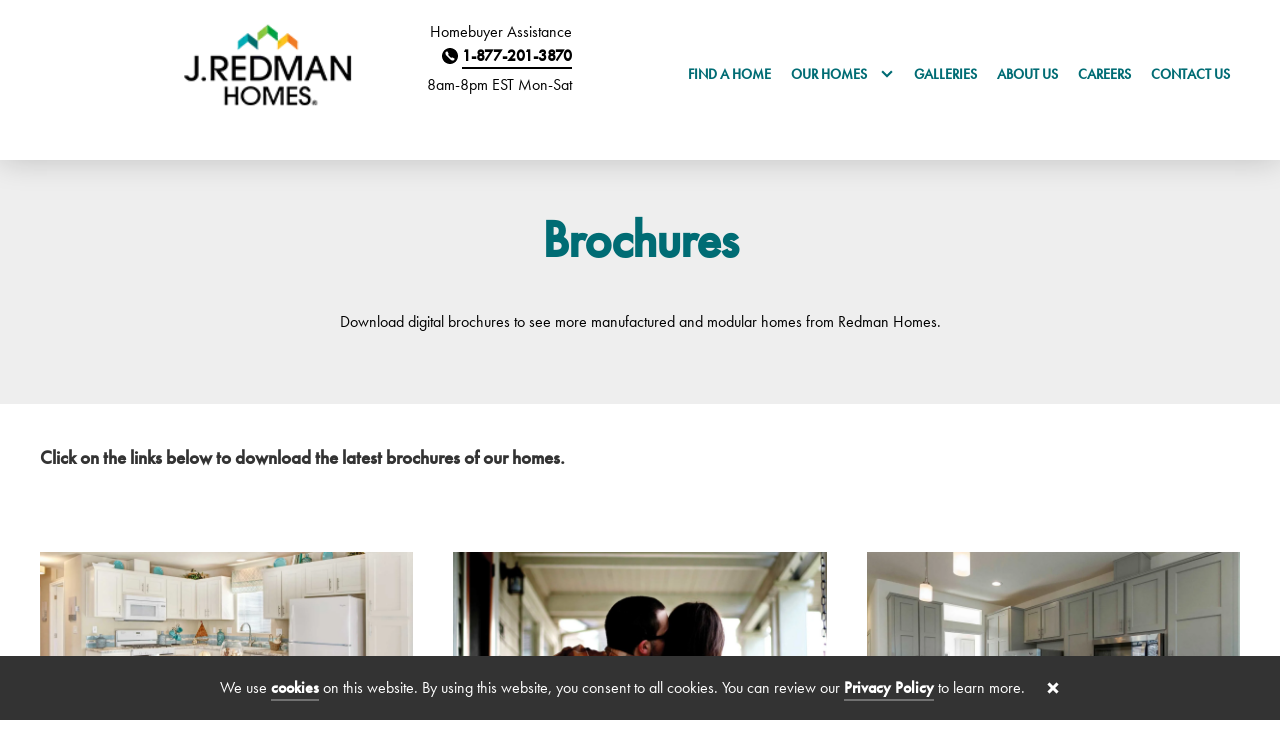

--- FILE ---
content_type: text/html; charset=UTF-8
request_url: https://www.redmanhomesca.com/brochures
body_size: 4326
content:
<!DOCTYPE html>
<html class="has-no-js">
    <head>
        <script nonce="FmMyWBiEyJtRmaZiX8SqVAnhPycCHUiI">document.documentElement.classList.replace('has-no-js','has-js')</script>

        
            <script nonce="FmMyWBiEyJtRmaZiX8SqVAnhPycCHUiI">(function(w,d,s,l,i){w[l]=w[l]||[];w[l].push({'gtm.start':
                new Date().getTime(),event:'gtm.js'});var f=d.getElementsByTagName(s)[0],
                j=d.createElement(s),dl=l!='dataLayer'?'&l='+l:'';j.async=true;j.src=
                'https://www.googletagmanager.com/gtm.js?id='+i+dl;var n=d.querySelector('[nonce]');
                n&&j.setAttribute('nonce',n.nonce||n.getAttribute('nonce'));f.parentNode.insertBefore(j,f);
                })(window,document,'script','dataLayer','GTM-PTJC8J3');</script>

        
        <title>Brochures | Redman Homes - California</title>

            
            <meta charset="utf-8" />
            <meta name="viewport" content="width=device-width,initial-scale=1" />

            <meta property="og:title" content="Brochures" />
            <meta property="og:url" content="https://www.redmanhomesca.com/brochures" />

                            <meta name="description" content="Download digital brochures to see more manufactured and modular homes from Redman Homes." />
                <meta property="og:description" content="Download digital brochures to see more manufactured and modular homes from Redman Homes." />
                                        
                                            <script nonce="FmMyWBiEyJtRmaZiX8SqVAnhPycCHUiI" src="/main.js" defer></script>
        
                    <link nonce="FmMyWBiEyJtRmaZiX8SqVAnhPycCHUiI" rel="stylesheet" href="https://use.typekit.net/nua5jyj.css">
            <style nonce="FmMyWBiEyJtRmaZiX8SqVAnhPycCHUiI">
    :root {
                                --color-primary--normal: #006C74;
                        --color-primary--contrast: white;
                        --color-primary--focus: #00444c;
                        --color-primary--transparent: rgba(0,108,116,0.62);
                                            --color-secondary--normal: #00AFB4;
                        --color-secondary--contrast: white;
                        --color-secondary--focus: #00878c;
                                            --color-tertiary--normal: #00AFB4;
                        --color-tertiary--contrast: white;
                        --color-tertiary--focus: #00878c;
                                    --font-primary: futura-pt;
                --font-secondary: futura-pt;
                --font-body: futura-pt;
                --font-h1: futura-pt;
                --font-h2: futura-pt;
                --font-h3: futura-pt;
                --font-h4: futura-pt;
            }
</style>
            <link nonce="FmMyWBiEyJtRmaZiX8SqVAnhPycCHUiI" rel="stylesheet" type="text/css" href="/main.css" />
            </head>
    <body data-theme="template-3">
                    <noscript><iframe src="https://www.googletagmanager.com/ns.html?id=GTM-PTJC8J3"
                height="0" width="0" hidden></iframe></noscript>
                
    <div class="header header--hero-space  u-space--x">

            <header class="header__item">
    <div class="o-container">
        <div class="grid grid--gutter--x grid--nowrap grid--colmid header__divider u-pad--top" data-curtain="container">
            <div class="u-space--n@l-to u-space--m@l-up u-center@l-up grid grid--gutter--x">

                
                <a
                    href="https://www.redmanhomesca.com"
                    class="b-link--reset"
                >
                                        <img
                        src="https://res.cloudinary.com/douaer6ci/image/fetch/s--tESb0TcU--/c_fill,f_auto,fl_any_format.progressive,h_75,q_70,w_200/https://prd-champion-homes.s3.amazonaws.com/websiteslogos/logo%20jredman%20california.png"
                        alt="Redman Homes - California"
                        width="200"
                        height="75"
                        class="logo"
                    />
                                    </a>

                
                <div class="u-txt-right">
                    <div class="u-invisible@s">
                        Homebuyer Assistance
                    </div>
                    <div class="u-space--t">
                        <svg class="icon icon--s" aria-hidden="true">
                            <use href="/icons.svg#phone" />
                        </svg>
                        <a href="tel:+18772013870">
                            1-877-201-3870
                        </a>
                    </div>
                    <div>8am-8pm EST M<span class="u-invisible@s">on</span>-Sat</div>
                </div>
            </div>

                        
            <div class="grid__item--rowend@m-to u-hidden@l-up">
                <button 
                    class="grid grid--gutter curtain__head hamburger"
                    aria-label="Show Navigation"
                    aria-controls="nav"
                >
                    <div class="grid__item--colmid  hamburger__line"></div>
                    <div class="grid__item  hamburger__line"></div>
                    <div class="grid__item  hamburger__line"></div>
                </button>
            </div>
            <nav id="nav"
                class="grid__item--12-12@m-to grid__item--colmid@l-up grid__item--rowmid@l-up
                       curtain is-hidden navigation
                       u-copy--s"
            >
                <ul class="
        o-reset--list
        grid grid--spacer--t@m-to
        u-space--n u-copy--s
    ">

    
    <li class="grid__item--12-12@m-to  nav-link-container">
        <a class="nav-link nav-link--button  u-fill@m-to "

                            href="/find-manufactured-modular-home"
            >

            Find a Home

                    </a>

        
    </li>

    
    <li class="grid__item--12-12@m-to  nav-link-container">
        <a class="nav-link nav-link--button  u-fill@m-to  curtain__head "

                            href="#menu-subnav-1"
                role="button"
                aria-label="Show Subnavigations"
                aria-controls="menu-subnav-1"
                data-curtain-toggle=".nav-link__subnav:not(#menu-subnav-1)"
            >

            Our Homes

                            <svg class="icon nav-link__subnav-arrow" height="13" width="13" aria-hidden="true">
                    <use xmlns:xlink="http://www.w3.org/1999/xlink" xlink:href="/icons.svg#pointer-down">
                </svg>
                    </a>

        
        <div id="menu-subnav-1" class="nav-link__subnav  curtain  is-hidden" role="region" tabindex="-1" aria-expanded="false">
            <ul class="o-reset--list  nav-link__subnav__list">

                
                <li>
                    <a href="/manufactured-mobile-homes" class="nav-link__subnav__link">
                        Manufactured &amp; Mobile Homes
                    </a>
                </li>

                
                <li>
                    <a href="/park-model-rvs" class="nav-link__subnav__link">
                        Park Model RVs
                    </a>
                </li>

                
                <li>
                    <a href="/construction-process" class="nav-link__subnav__link">
                        Construction Process
                    </a>
                </li>

                
                <li>
                    <a href="/brochures" class="nav-link__subnav__link">
                        Brochure Downloads
                    </a>
                </li>

                
            </ul>
        </div>

        
    </li>

    
    <li class="grid__item--12-12@m-to  nav-link-container">
        <a class="nav-link nav-link--button  u-fill@m-to "

                            href="/photo-galleries"
            >

            Galleries

                    </a>

        
    </li>

    
    <li class="grid__item--12-12@m-to  nav-link-container">
        <a class="nav-link nav-link--button  u-fill@m-to "

                            href="/about-us"
            >

            About Us

                    </a>

        
    </li>

    
    <li class="grid__item--12-12@m-to  nav-link-container">
        <a class="nav-link nav-link--button  u-fill@m-to "

                            href="https://championhomes.applicantpro.com/jobs/?city=Lindsay"
            >

            Careers

                    </a>

        
    </li>

    
    <li class="grid__item--12-12@m-to  nav-link-container">
        <a class="nav-link nav-link--button  u-fill@m-to "

                            href="/contact-us"
            >

            Contact Us

                    </a>

        
    </li>

    
</ul>

            </nav>
            
            
        </div>
    </div>
</header>
            <div class="hero">

    <div class="o-container  grid grid--column grid--rowmid">
        <div class="grid__item--12-12  u-center u-txt-center">
            
                        
            <h1 class="
                h1   u-txt--c-primary

                                u-space--x
                            ">
                <b>Brochures</b>
            </h1>

                                        <p>Download digital brochures to see more manufactured and modular homes from Redman Homes.</p>
                                                            
        </div>
    </div>

</div>
    
    </div>

    <div class="o-container  u-space--x">

        <div class="grid grid--gutter--x">

            
            <main class="grid__item--12-12 grid__item--8-12@l-up">

                                    <div class="u-space--x">
    <h3>Click on the links below to download the latest brochures of our homes.</h3>
</div>
                
            </main>

            
            
        </div>

    </div>

    
                    <div class="o-container   u-space--h u-space--bump" id="jumpoffs">

    
    <ul class="o-reset--list   grid grid--spacer--x grid--gutter--x@l-up   u-space--n">

                <li class="
				o-display--block
                grid__item--12-12@m-to grid__item--4-12@l-up
                grid grid--column
            ">

            <a class="b-link--reset   grid__item--12-12 grid__item--auto grid  coverlay--c-white block"
    href="/documents/Lindsay-Multi-Section-Brochure-Sep18-LR.pdf"
    aria-label="Multi-Section Brochure"
    >

    
    <div class="o-fluid-object   grid__item--12-12 grid__item--4-12@m" role="presentation">

        
        <img class="
                o-fluid-object__item@m
                o-object-bg__media--cover
                block--top block--border-btm"
            alt="" 
            src="https://res.cloudinary.com/douaer6ci/image/fetch/s--4eG2xHzq--/c_fill,f_auto,fl_any_format.progressive,h_225,q_70,w_400/https://prd-champion-homes.s3.amazonaws.com/jumpoffs/images/Lindsay-Multi-Section-Homes-Thumbnail.jpg"
            srcset="https://res.cloudinary.com/douaer6ci/image/fetch/s--5rWstEAC--/c_fill,f_auto,fl_any_format.progressive,h_900,q_70,w_1600/https://prd-champion-homes.s3.amazonaws.com/jumpoffs/images/Lindsay-Multi-Section-Homes-Thumbnail.jpg 1600w, https://res.cloudinary.com/douaer6ci/image/fetch/s--7ETYGq_N--/c_fill,f_auto,fl_any_format.progressive,h_450,q_70,w_800/https://prd-champion-homes.s3.amazonaws.com/jumpoffs/images/Lindsay-Multi-Section-Homes-Thumbnail.jpg 800w, https://res.cloudinary.com/douaer6ci/image/fetch/s--4eG2xHzq--/c_fill,f_auto,fl_any_format.progressive,h_225,q_70,w_400/https://prd-champion-homes.s3.amazonaws.com/jumpoffs/images/Lindsay-Multi-Section-Homes-Thumbnail.jpg 400w"
            sizes="(min-width: 1300px) calc(433.33333333333px - 0 - 0px - 0), (min-width: 850px) calc(33.333333333333vw - 0 - 0px - 0), (min-width: 500px) calc(33.333333333333vw - 0 - 0px - 0px), calc(100vw - 0 - 0px - 0px)"
        />

                
    </div>

    
    <div class="o-theme-padding  grid__item--12-12 grid__item--8-12@m ">
        <h3 class="u-space--s">
            Multi-Section Brochure
        </h3>
        
                        
    </div>
</a>


        </li>
                <li class="
				o-display--block
                grid__item--12-12@m-to grid__item--4-12@l-up
                grid grid--column
            ">

            <a class="b-link--reset   grid__item--12-12 grid__item--auto grid  coverlay--c-white block"
    href="https://issuu.com/championhomebuilders/docs/lindsay-single-section-brochure-aug21-issuu?fr=sMTEwMDM1NzkxMDI"
    aria-label="Single-Section Brochure"
    >

    
    <div class="o-fluid-object   grid__item--12-12 grid__item--4-12@m" role="presentation">

        
        <img class="
                o-fluid-object__item@m
                o-object-bg__media--cover
                block--top block--border-btm"
            alt="" 
            src="https://res.cloudinary.com/douaer6ci/image/fetch/s--8RXah9a_--/c_fill,f_auto,fl_any_format.progressive,h_225,q_70,w_400/https://prd-champion-homes.s3.amazonaws.com/jumpoffs/images/Lindsay-Single-Section-Thumbnail.jpg"
            srcset="https://res.cloudinary.com/douaer6ci/image/fetch/s--LUx0-EUK--/c_fill,f_auto,fl_any_format.progressive,h_900,q_70,w_1600/https://prd-champion-homes.s3.amazonaws.com/jumpoffs/images/Lindsay-Single-Section-Thumbnail.jpg 1600w, https://res.cloudinary.com/douaer6ci/image/fetch/s--SCc8TVpP--/c_fill,f_auto,fl_any_format.progressive,h_450,q_70,w_800/https://prd-champion-homes.s3.amazonaws.com/jumpoffs/images/Lindsay-Single-Section-Thumbnail.jpg 800w, https://res.cloudinary.com/douaer6ci/image/fetch/s--8RXah9a_--/c_fill,f_auto,fl_any_format.progressive,h_225,q_70,w_400/https://prd-champion-homes.s3.amazonaws.com/jumpoffs/images/Lindsay-Single-Section-Thumbnail.jpg 400w"
            sizes="(min-width: 1300px) calc(433.33333333333px - 0 - 0px - 0), (min-width: 850px) calc(33.333333333333vw - 0 - 0px - 0), (min-width: 500px) calc(33.333333333333vw - 0 - 0px - 0px), calc(100vw - 0 - 0px - 0px)"
        />

                
    </div>

    
    <div class="o-theme-padding  grid__item--12-12 grid__item--8-12@m  grid__item--head@m ">
        <h3 class="u-space--s">
            Single-Section Brochure
        </h3>
        
                        
    </div>
</a>


        </li>
                <li class="
				o-display--block
                grid__item--12-12@m-to grid__item--4-12@l-up
                grid grid--column
            ">

            <a class="b-link--reset   grid__item--12-12 grid__item--auto grid  coverlay--c-white block"
    href="https://issuu.com/championhomebuilders/docs/redman_homes_lindsay_ca_options_guide?fr=sZmJmZTg0OTM1NDA"
    aria-label="Options Guide"
    >

    
    <div class="o-fluid-object   grid__item--12-12 grid__item--4-12@m" role="presentation">

        
        <img class="
                o-fluid-object__item@m
                o-object-bg__media--cover
                block--top block--border-btm"
            alt="" 
            src="https://res.cloudinary.com/douaer6ci/image/fetch/s--V3E6bP_z--/c_fill,f_auto,fl_any_format.progressive,h_225,q_70,w_400/https://prd-champion-homes.s3.amazonaws.com/jumpoffs/images/Lindsay-Options-Guide-Thumbnail.jpg"
            srcset="https://res.cloudinary.com/douaer6ci/image/fetch/s--JUO4eQSO--/c_fill,f_auto,fl_any_format.progressive,h_900,q_70,w_1600/https://prd-champion-homes.s3.amazonaws.com/jumpoffs/images/Lindsay-Options-Guide-Thumbnail.jpg 1600w, https://res.cloudinary.com/douaer6ci/image/fetch/s---4LPZY2s--/c_fill,f_auto,fl_any_format.progressive,h_450,q_70,w_800/https://prd-champion-homes.s3.amazonaws.com/jumpoffs/images/Lindsay-Options-Guide-Thumbnail.jpg 800w, https://res.cloudinary.com/douaer6ci/image/fetch/s--V3E6bP_z--/c_fill,f_auto,fl_any_format.progressive,h_225,q_70,w_400/https://prd-champion-homes.s3.amazonaws.com/jumpoffs/images/Lindsay-Options-Guide-Thumbnail.jpg 400w"
            sizes="(min-width: 1300px) calc(433.33333333333px - 0 - 0px - 0), (min-width: 850px) calc(33.333333333333vw - 0 - 0px - 0), (min-width: 500px) calc(33.333333333333vw - 0 - 0px - 0px), calc(100vw - 0 - 0px - 0px)"
        />

                
    </div>

    
    <div class="o-theme-padding  grid__item--12-12 grid__item--8-12@m ">
        <h3 class="u-space--s">
            Options Guide
        </h3>
        
                        
    </div>
</a>


        </li>
                <li class="
				o-display--block
                grid__item--12-12@m-to grid__item--4-12@l-up
                grid grid--column
            ">

            <a class="b-link--reset   grid__item--12-12 grid__item--auto grid  coverlay--c-white block"
    href="/documents/Radiant-Spa-Bath-Brochure.pdf"
    aria-label="Radiant Spa Bath"
    >

    
    <div class="o-fluid-object   grid__item--12-12 grid__item--4-12@m" role="presentation">

        
        <img class="
                o-fluid-object__item@m
                o-object-bg__media--cover
                block--top block--border-btm"
            alt="" 
            src="https://res.cloudinary.com/douaer6ci/image/fetch/s--lcyRyRqA--/c_fill,f_auto,fl_any_format.progressive,h_225,q_70,w_400/https://prd-champion-homes.s3.amazonaws.com/jumpoffs/images/radiant-spa-bath-thumbnail.jpg"
            srcset="https://res.cloudinary.com/douaer6ci/image/fetch/s--KJ9W29rn--/c_fill,f_auto,fl_any_format.progressive,h_900,q_70,w_1600/https://prd-champion-homes.s3.amazonaws.com/jumpoffs/images/radiant-spa-bath-thumbnail.jpg 1600w, https://res.cloudinary.com/douaer6ci/image/fetch/s--sH01-dVQ--/c_fill,f_auto,fl_any_format.progressive,h_450,q_70,w_800/https://prd-champion-homes.s3.amazonaws.com/jumpoffs/images/radiant-spa-bath-thumbnail.jpg 800w, https://res.cloudinary.com/douaer6ci/image/fetch/s--lcyRyRqA--/c_fill,f_auto,fl_any_format.progressive,h_225,q_70,w_400/https://prd-champion-homes.s3.amazonaws.com/jumpoffs/images/radiant-spa-bath-thumbnail.jpg 400w"
            sizes="(min-width: 1300px) calc(433.33333333333px - 0 - 0px - 0), (min-width: 850px) calc(33.333333333333vw - 0 - 0px - 0), (min-width: 500px) calc(33.333333333333vw - 0 - 0px - 0px), calc(100vw - 0 - 0px - 0px)"
        />

                
    </div>

    
    <div class="o-theme-padding  grid__item--12-12 grid__item--8-12@m  grid__item--head@m ">
        <h3 class="u-space--s">
            Radiant Spa Bath
        </h3>
        
                        
    </div>
</a>


        </li>
                <li class="
				o-display--block
                grid__item--12-12@m-to grid__item--4-12@l-up
                grid grid--column
            ">

            <a class="b-link--reset   grid__item--12-12 grid__item--auto grid  coverlay--c-white block"
    href="https://issuu.com/championhomebuilders/docs/lindsay-creeksidemanor-brochure_jun23_issuu?fr=sNDkxYTQ5MDgyMDY"
    aria-label="Creekside Manor"
    >

    
    <div class="o-fluid-object   grid__item--12-12 grid__item--4-12@m" role="presentation">

        
        <img class="
                o-fluid-object__item@m
                o-object-bg__media--cover
                block--top block--border-btm"
            alt="" 
            src="https://res.cloudinary.com/douaer6ci/image/fetch/s--X370rWf0--/c_fill,f_auto,fl_any_format.progressive,h_225,q_70,w_400/https://prd-champion-homes.s3.amazonaws.com/jumpoffs/images/Lindsay-Creekside-Manor-Brochure-Thmb.jpg"
            srcset="https://res.cloudinary.com/douaer6ci/image/fetch/s--ZteGLVMa--/c_fill,f_auto,fl_any_format.progressive,h_900,q_70,w_1600/https://prd-champion-homes.s3.amazonaws.com/jumpoffs/images/Lindsay-Creekside-Manor-Brochure-Thmb.jpg 1600w, https://res.cloudinary.com/douaer6ci/image/fetch/s--6MDTvDxu--/c_fill,f_auto,fl_any_format.progressive,h_450,q_70,w_800/https://prd-champion-homes.s3.amazonaws.com/jumpoffs/images/Lindsay-Creekside-Manor-Brochure-Thmb.jpg 800w, https://res.cloudinary.com/douaer6ci/image/fetch/s--X370rWf0--/c_fill,f_auto,fl_any_format.progressive,h_225,q_70,w_400/https://prd-champion-homes.s3.amazonaws.com/jumpoffs/images/Lindsay-Creekside-Manor-Brochure-Thmb.jpg 400w"
            sizes="(min-width: 1300px) calc(433.33333333333px - 0 - 0px - 0), (min-width: 850px) calc(33.333333333333vw - 0 - 0px - 0), (min-width: 500px) calc(33.333333333333vw - 0 - 0px - 0px), calc(100vw - 0 - 0px - 0px)"
        />

                
    </div>

    
    <div class="o-theme-padding  grid__item--12-12 grid__item--8-12@m ">
        <h3 class="u-space--s">
            Creekside Manor
        </h3>
        
                        
    </div>
</a>


        </li>
        
    </ul>

    
</div>
        
    
    <footer class="footer   u-box u-negative u-pad--top--x">

    <div class="o-container   u-space--x">

        
        <p class="u-txt-veillay--c-oslo u-space--m">
            <b>© Champion Home Builders, Inc. All Rights Reserved.</b>
        </p>

                
        <div class="grid grid--gutter--s grid--spacer--s">

                        
            <div class="grid__item--12-12@m-to grid__item--8-12@l-up">
                <div class="o-columns   u-space--h">

                                                            
                    <div class="o-columns__item">

                        
                        <ul class="o-reset--list   u-space--l">

                            
                            <li class="u-space--s">
                                <a href="/about-us" class="b-link--negative   u-fill@m-to">About Us</a>
                            </li>

                            
                            <li class="u-space--s">
                                <a href="/find-manufactured-modular-home" class="b-link--negative   u-fill@m-to">Find a Home</a>
                            </li>

                            
                            <li class="u-space--s">
                                <a href="/manufactured-mobile-homes" class="b-link--negative   u-fill@m-to">Manufactured &amp; Mobile Homes</a>
                            </li>

                            
                            <li class="u-space--s">
                                <a href="/park-model-rvs" class="b-link--negative   u-fill@m-to">Park Model RVs</a>
                            </li>

                            
                            <li class="u-space--s">
                                <a href="/construction-process" class="b-link--negative   u-fill@m-to">Construction Process</a>
                            </li>

                            
                            <li class="u-space--s">
                                <a href="/photo-galleries" class="b-link--negative   u-fill@m-to">Galleries</a>
                            </li>

                            
                            <li class="u-space--s">
                                <a href="/contact-us" class="b-link--negative   u-fill@m-to">Contact Us</a>
                            </li>

                            
                        </ul>
                    </div>

                    
                </div>
            </div>
            
                                                
            <div class="grid__item--12-12@m-to grid__item--6-12@l-up">
                <ul class="o-reset--list   grid grid--spacer--s grid--gutter--s   u-space--n">

                    
                    <li><a href="/privacy-policy" class="b-link--negative   u-fill@m-to">Privacy Policy</a></li>

                    
                    <li><a href="/california-residents-notice-at-collection-and-personal-information-rights" class="b-link--negative   u-fill@m-to">California Residents:  Notice at Collection and Personal Information Rights</a></li>

                    
                    <li><a href="/do-not-sell-or-share-my-personal-information" class="b-link--negative   u-fill@m-to">Do Not Sell or Share my Information</a></li>

                    
                    <li><a href="/terms-of-use" class="b-link--negative   u-fill@m-to">Terms of Use</a></li>

                    
                    <li><a href="/disclaimer" class="b-link--negative   u-fill@m-to">Disclaimer</a></li>

                    
                </ul>
            </div>
            
                        
        </div>

        
    </div>
</footer>


<div id="cookie-banner" class="o-sticky o-sticky--bottom   coverlay coverlay--c-mine-shaft   u-negative u-pad--top" hidden>
    <div class="o-container   u-space">
        <div class="grid grid--gutter grid--colmid grid--rowmid">
            <div>We use <a class="b-link--negative" href="/privacy-policy#cookies">cookies</a> on this website. By using this website, you consent to all cookies. You can review our <a class="b-link--negative" href="/privacy-policy">Privacy Policy</a> to learn more.</div>
            <div>
                <button aria-controls="cookie-banner" aria-label="Close cookie banner" class="o-reset--button   u-block u-negative">
                    <svg class="icon   u-block u-space--n" aria-hidden="true">
                        <use href="/icons.svg#cross" />
                    </svg>
                </button>
            </div>
        </div>
    </div>
</div>


    </body>
</html>


--- FILE ---
content_type: text/plain
request_url: https://www.google-analytics.com/j/collect?v=1&_v=j102&a=1187388826&t=pageview&_s=1&dl=https%3A%2F%2Fwww.redmanhomesca.com%2Fbrochures&ul=en-us%40posix&dt=Brochures%20%7C%20Redman%20Homes%20-%20California&sr=1280x720&vp=1280x720&_u=YEBAAEABAAAAACAAI~&jid=531059394&gjid=1263413796&cid=977855205.1768945367&tid=UA-8699539-14&_gid=832505832.1768945367&_r=1&_slc=1&gtm=45He61f0h1n81PTJC8J3v9122720113za200zd9122720113&gcd=13l3l3l3l1l1&dma=0&tag_exp=103116026~103200004~104527907~104528501~104684208~104684211~105391253~115495939~115616985~115938465~115938469~117041587~117091818&z=1311657653
body_size: -452
content:
2,cG-CYQBPE4029

--- FILE ---
content_type: application/javascript; charset=utf-8
request_url: https://www.redmanhomesca.com/main.js
body_size: 49483
content:
!function(e,t){"function"==typeof define&&define.amd?define([],function(){return e.svg4everybody=t()}):"object"==typeof exports?module.exports=t():e.svg4everybody=t()}(this,function(){function f(e,t){if(t){var n=document.createDocumentFragment(),o=!e.getAttribute("viewBox")&&t.getAttribute("viewBox");o&&e.setAttribute("viewBox",o);for(var r=t.cloneNode(!0);r.childNodes.length;)n.appendChild(r.firstChild);e.appendChild(n)}}return function(e){var s=Object(e),a="polyfill"in s?s.polyfill:/\bTrident\/[567]\b|\bMSIE (?:9|10)\.0\b/.test(navigator.userAgent)||(navigator.userAgent.match(/\bEdge\/12\.(\d+)\b/)||[])[1]<10547||(navigator.userAgent.match(/\bAppleWebKit\/(\d+)\b/)||[])[1]<537,c={},l=window.requestAnimationFrame||setTimeout,u=document.getElementsByTagName("use");a&&function e(){for(var t=0;t<u.length;){var n,o,r=u[t],i=r.parentNode;i&&/svg/i.test(i.nodeName)?(n=r.getAttribute("xlink:href"),!a||s.validate&&!s.validate(n,i,r)||(i.removeChild(r),n=(r=n.split("#")).shift(),r=r.join("#"),n.length?((o=c[n])||((o=c[n]=new XMLHttpRequest).open("GET",n),o.send(),o._embeds=[]),o._embeds.push({svg:i,id:r}),function(o){o.onreadystatechange=function(){var n;4===o.readyState&&((n=o._cachedDocument)||((n=o._cachedDocument=document.implementation.createHTMLDocument("")).body.innerHTML=o.responseText,o._cachedTarget={}),o._embeds.splice(0).map(function(e){var t=(t=o._cachedTarget[e.id])||(o._cachedTarget[e.id]=n.getElementById(e.id));f(e.svg,t)}))},o.onreadystatechange()}(o)):f(i,document.getElementById(r)))):++t}l(e,67)}()}}),!function(e){var t,r,n,o,i=navigator.userAgent;function s(){clearTimeout(t),t=setTimeout(n,99)}function a(){s(),o&&o.addListener&&o.addListener(s)}e.HTMLPictureElement&&/ecko/.test(i)&&i.match(/rv\:(\d+)/)&&RegExp.$1<45&&addEventListener("resize",(r=document.createElement("source"),n=function(){for(var e=document.querySelectorAll("picture > img, img[srcset][sizes]"),t=0;t<e.length;t++)!function(e){var t,n,o=e.parentNode;"PICTURE"===o.nodeName.toUpperCase()?(t=r.cloneNode(),o.insertBefore(t,o.firstElementChild),setTimeout(function(){o.removeChild(t)})):(!e._pfLastSize||e.offsetWidth>e._pfLastSize)&&(e._pfLastSize=e.offsetWidth,n=e.sizes,e.sizes+=",100vw",setTimeout(function(){e.sizes=n}))}(e[t])},o=e.matchMedia&&matchMedia("(orientation: landscape)"),r.srcset="[data-uri]",/^[c|i]|d$/.test(document.readyState||"")?a():document.addEventListener("DOMContentLoaded",a),s))}(window),!function(e,i,m){"use strict";function t(){}function n(e,t,n,o){e.addEventListener?e.addEventListener(t,n,o||!1):e.attachEvent&&e.attachEvent("on"+t,n)}function o(t){var n={};return function(e){return e in n||(n[e]=t(e)),n[e]}}i.createElement("picture");var r,R,s,x={},a=!1,c=i.createElement("img"),g=c.getAttribute,P=c.setAttribute,M=c.removeAttribute,l=i.documentElement,u={},w={algorithm:""},v="data-pfsrc",I=v+"set",f=navigator.userAgent,F=/rident/.test(f)||/ecko/.test(f)&&f.match(/rv\:(\d+)/)&&35<RegExp.$1,C="currentSrc",B=/\s+\+?\d+(e\d+)?w/,$=/(\([^)]+\))?\s*(.+)/,d=e.picturefillCFG,W="font-size:100%!important;",p=!0,h={},y={},b=e.devicePixelRatio,T={px:1,in:96},z=i.createElement("a"),_=!1,U=/^[ \t\n\r\u000c]+/,V=/^[, \t\n\r\u000c]+/,Q=/^[^ \t\n\r\u000c]+/,X=/[,]+$/,G=/^\d+$/,Y=/^-?(?:[0-9]+|[0-9]*\.[0-9]+)(?:[eE][+-]?[0-9]+)?$/;function S(e){return" "===e||"\t"===e||"\n"===e||"\f"===e||"\r"===e}function A(e,t){return e.w?(e.cWidth=x.calcListLength(t||"100vw"),e.res=e.w/e.cWidth):e.res=e.d,e}J=/^([\d\.]+)(em|vw|px)$/,K=o(function(e){return"return "+function(){for(var e=arguments,t=0,n=e[0];++t in e;)n=n.replace(e[t],e[++t]);return n}((e||"").toLowerCase(),/\band\b/g,"&&",/,/g,"||",/min-([a-z-\s]+):/g,"e.$1>=",/max-([a-z-\s]+):/g,"e.$1<=",/calc([^)]+)/g,"($1)",/(\d+[\.]*[\d]*)([a-z]+)/g,"($1 * e.$2)",/^(?!(e.[a-z]|[0-9\.&=|><\+\-\*\(\)\/])).*/gi,"")+";"});var J,K,E,Z,ee,k,N,te,ne,j,L,D,O,oe=function(e,t){var n;if(!(e in h))if(h[e]=!1,t&&(n=e.match(J)))h[e]=n[1]*T[n[2]];else try{h[e]=new Function("e",K(e))(T)}catch(e){}return h[e]},H=function(e){if(a){var t,n,o,r=e||{};if(r.elements&&1===r.elements.nodeType&&("IMG"===r.elements.nodeName.toUpperCase()?r.elements=[r.elements]:(r.context=r.elements,r.elements=null)),o=(t=r.elements||x.qsa(r.context||i,r.reevaluate||r.reselect?x.sel:x.selShort)).length){for(x.setupRun(r),_=!0,n=0;n<o;n++)x.fillImg(t[n],r);x.teardownRun(r)}}};function re(e,t){return e.res-t.res}function ie(e,t){var n,o,r;if(e&&t)for(r=x.parseSet(t),e=x.makeUrl(e),n=0;n<r.length;n++)if(e===x.makeUrl(r[n].url)){o=r[n];break}return o}function se(t,u){function e(e){var e=e.exec(t.substring(s));if(e)return e=e[0],s+=e.length,e}var f,d,n,o,r,i=t.length,s=0,p=[];function a(){for(var e,t,n,o,r,i,s,a=!1,c={},l=0;l<d.length;l++)o=(r=d[l])[r.length-1],r=r.substring(0,r.length-1),i=parseInt(r,10),s=parseFloat(r),G.test(r)&&"w"===o?((e||t)&&(a=!0),0===i?a=!0:e=i):Y.test(r)&&"x"===o?((e||t||n)&&(a=!0),s<0?a=!0:t=s):!G.test(r)||"h"!==o||((n||t)&&(a=!0),0===i)?a=!0:n=i;a||(c.url=f,e&&(c.w=e),t&&(c.d=t),n&&(c.h=n),n||t||e||(c.d=1),1===c.d&&(u.has1x=!0),c.set=u,p.push(c))}for(;;){if(e(V),i<=s)return p;f=e(Q),d=[],(","===f.slice(-1)?(f=f.replace(X,""),a):function(){for(e(U),n="",o="in descriptor";;){if(r=t.charAt(s),"in descriptor"===o)if(S(r))n&&(d.push(n),n="",o="after descriptor");else{if(","===r)return s+=1,n&&d.push(n),a();if("("===r)n+=r,o="in parens";else{if(""===r)return n&&d.push(n),a();n+=r}}else if("in parens"===o)if(")"===r)n+=r,o="in descriptor";else{if(""===r)return d.push(n),a();n+=r}else if("after descriptor"===o&&!S(r)){if(""===r)return a();o="in descriptor",--s}s+=1}})()}}function ae(e){var t,n,o,r,i,s,a=/^(?:[+-]?[0-9]+|[0-9]*\.[0-9]+)(?:[eE][+-]?[0-9]+)?(?:ch|cm|em|ex|in|mm|pc|pt|px|rem|vh|vmin|vmax|vw)$/i,c=/^calc\((?:[0-9a-z \.\+\-\*\/\(\)]+)\)$/i;for(o=(n=function(e){var t,n="",o=[],r=[],i=0,s=0,a=!1;function c(){n&&(o.push(n),n="")}function l(){o[0]&&(r.push(o),o=[])}for(;;){if(""===(t=e.charAt(s)))return c(),l(),r;if(a)"*"===t&&"/"===e[s+1]?(a=!1,s+=2,c()):s+=1;else{if(S(t)){if(e.charAt(s-1)&&S(e.charAt(s-1))||!n){s+=1;continue}if(0===i){c(),s+=1;continue}t=" "}else if("("===t)i+=1;else if(")"===t)--i;else{if(","===t){c(),l(),s+=1;continue}if("/"===t&&"*"===e.charAt(s+1)){a=!0,s+=2;continue}}n+=t,s+=1}}}(e)).length,t=0;t<o;t++)if(i=(r=n[t])[r.length-1],s=i,a.test(s)&&0<=parseFloat(s)||c.test(s)||"0"===s||"-0"===s||"+0"===s){if(s=i,r.pop(),0===r.length)return s;if(r=r.join(" "),x.matchesMedia(r))return s}return"100vw"}function ce(){2===E.width&&(x.supSizes=!0),R=x.supSrcset&&!x.supSizes,a=!0,setTimeout(H)}function q(){var e=i.readyState||"";j=setTimeout(q,"loading"===e?200:999),i.body&&(x.fillImgs(),Z=Z||ne.test(e))&&clearTimeout(j)}function le(){var e=new Date-te;e<k?N=setTimeout(le,k-e):(N=null,ee())}e.console&&console.warn,C in c||(C="src"),u["image/jpeg"]=!0,u["image/gif"]=!0,u["image/png"]=!0,u["image/svg+xml"]=i.implementation.hasFeature("http://www.w3.org/TR/SVG11/feature#Image","1.1"),x.ns=("pf"+(new Date).getTime()).substr(0,9),x.supSrcset="srcset"in c,x.supSizes="sizes"in c,x.supPicture=!!e.HTMLPictureElement,x.supSrcset&&x.supPicture&&!x.supSizes&&(f=i.createElement("img"),c.srcset="data:,a",f.src="data:,a",x.supSrcset=c.complete===f.complete,x.supPicture=x.supSrcset&&x.supPicture),x.supSrcset&&!x.supSizes?(c="[data-uri]",(E=i.createElement("img")).onload=ce,E.onerror=ce,E.setAttribute("sizes","9px"),E.srcset=c+" 1w,[data-uri] 9w",E.src=c):a=!0,x.selShort="picture>img,img[srcset]",x.sel=x.selShort,x.cfg=w,x.DPR=b||1,x.u=T,x.types=u,x.setSize=t,x.makeUrl=o(function(e){return z.href=e,z.href}),x.qsa=function(e,t){return"querySelector"in e?e.querySelectorAll(t):[]},x.matchesMedia=function(){return e.matchMedia&&(matchMedia("(min-width: 0.1em)")||{}).matches?x.matchesMedia=function(e){return!e||matchMedia(e).matches}:x.matchesMedia=x.mMQ,x.matchesMedia.apply(this,arguments)},x.mMQ=function(e){return!e||oe(e)},x.calcLength=function(e){e=oe(e,!0)||!1;return e=e<0?!1:e},x.supportsType=function(e){return!e||u[e]},x.parseSize=o(function(e){e=(e||"").match($);return{media:e&&e[1],length:e&&e[2]}}),x.parseSet=function(e){return e.cands||(e.cands=se(e.srcset,e)),e.cands},x.getEmValue=function(){var e,t,n,o;return!r&&(e=i.body)&&(t=i.createElement("div"),n=l.style.cssText,o=e.style.cssText,t.style.cssText="position:absolute;left:0;visibility:hidden;display:block;padding:0;border:none;font-size:1em;width:1em;overflow:hidden;clip:rect(0px, 0px, 0px, 0px)",l.style.cssText=W,e.style.cssText=W,e.appendChild(t),r=t.offsetWidth,e.removeChild(t),r=parseFloat(r,10),l.style.cssText=n,e.style.cssText=o),r||16},x.calcListLength=function(e){var t;return e in y&&!w.uT||(t=x.calcLength(ae(e)),y[e]=t||T.width),y[e]},x.setRes=function(e){if(e)for(var t,n=0,o=(t=x.parseSet(e)).length;n<o;n++)A(t[n],e.sizes);return t},x.setRes.res=A,x.applySetCandidate=function(e,t){if(e.length){var n,o,r,i,s,a,c,l,u,f,d,p,h,m,g=t[x.ns],v=x.DPR,y=g.curSrc||t[C],b=g.curCan||(c=t,b=y,l=e[0].set,(l=ie(b,l=!l&&b?(l=c[x.ns].sets)&&l[l.length-1]:l))&&(b=x.makeUrl(b),c[x.ns].curSrc=b,(c[x.ns].curCan=l).res||A(l,l.set.sizes)),l);if(!b||b.set!==e[0].set||(a=F&&!t.complete&&b.res-.1>v)||(b.cached=!0,b.res>=v&&(s=b)),!s)for(e.sort(re),s=e[(i=e.length)-1],o=0;o<i;o++)if((n=e[o]).res>=v){s=e[r=o-1]&&(a||y!==x.makeUrl(n.url))&&(u=e[r].res,f=n.res,d=v,p=e[r].cached,m=h=void 0,p="saveData"===w.algorithm?2.7<u?d+1:(m=(f-d)*(h=Math.pow(u-.6,1.5)),p&&(m+=.1*h),u+m):1<d?Math.sqrt(u*f):u,d<p)?e[r]:n;break}s&&(c=x.makeUrl(s.url),g.curSrc=c,g.curCan=s,c!==y&&x.setSrc(t,s),x.setSize(t))}},x.setSrc=function(e,t){e.src=t.url,"image/svg+xml"===t.set.type&&(t=e.style.width,e.style.width=e.offsetWidth+1+"px",e.offsetWidth+1)&&(e.style.width=t)},x.getSet=function(e){for(var t,n,o=!1,r=e[x.ns].sets,i=0;i<r.length&&!o;i++)if((t=r[i]).srcset&&x.matchesMedia(t.media)&&(n=x.supportsType(t.type))){o=t="pending"===n?n:t;break}return o},x.parseSets=function(e,t,n){var o,r,i,s,a=t&&"PICTURE"===t.nodeName.toUpperCase(),c=e[x.ns];if(c.src!==m&&!n.src||(c.src=g.call(e,"src"),c.src?P.call(e,v,c.src):M.call(e,v)),c.srcset!==m&&!n.srcset&&x.supSrcset&&!e.srcset||(o=g.call(e,"srcset"),c.srcset=o,s=!0),c.sets=[],a){c.pic=!0;for(var l,u,n=t,f=c.sets,d=n.getElementsByTagName("source"),p=0,h=d.length;p<h;p++)(l=d[p])[x.ns]=!0,(u=l.getAttribute("srcset"))&&f.push({srcset:u,media:l.getAttribute("media"),type:l.getAttribute("type"),sizes:l.getAttribute("sizes")})}c.srcset?(r={srcset:c.srcset,sizes:g.call(e,"sizes")},c.sets.push(r),(i=(R||c.src)&&B.test(c.srcset||""))||!c.src||ie(c.src,r)||r.has1x||(r.srcset+=", "+c.src,r.cands.push({url:c.src,d:1,set:r}))):c.src&&c.sets.push({srcset:c.src,sizes:null}),c.curCan=null,c.curSrc=m,c.supported=!(a||r&&!x.supSrcset||i&&!x.supSizes),s&&x.supSrcset&&!c.supported&&(o?(P.call(e,I,o),e.srcset=""):M.call(e,I)),c.supported&&!c.srcset&&(!c.src&&e.src||e.src!==x.makeUrl(c.src))&&(null===c.src?e.removeAttribute("src"):e.src=c.src),c.parsed=!0},x.fillImg=function(e,t){var n,o=t.reselect||t.reevaluate;e[x.ns]||(e[x.ns]={}),n=e[x.ns],!o&&n.evaled===s||(n.parsed&&!t.reevaluate||x.parseSets(e,e.parentNode,t),n.supported?n.evaled=s:(o=e,t=x.getSet(o),n=!1,"pending"!==t&&(n=s,t)&&(t=x.setRes(t),x.applySetCandidate(t,o)),o[x.ns].evaled=n))},x.setupRun=function(){_&&!p&&b===e.devicePixelRatio||(p=!1,b=e.devicePixelRatio,h={},y={},x.DPR=b||1,T.width=Math.max(e.innerWidth||0,l.clientWidth),T.height=Math.max(e.innerHeight||0,l.clientHeight),T.vw=T.width/100,T.vh=T.height/100,s=[T.height,T.width,b].join("-"),T.em=x.getEmValue(),T.rem=T.em)},x.supPicture?(H=t,x.fillImg=t):(ne=e.attachEvent?/d$|^c/:/d$|^c|^i/,j=setTimeout(q,i.body?9:99),L=l.clientHeight,n(e,"resize",(ee=function(){p=Math.max(e.innerWidth||0,l.clientWidth)!==T.width||l.clientHeight!==L,L=l.clientHeight,p&&x.fillImgs()},k=99,function(){te=new Date,N=N||setTimeout(le,k)})),n(i,"readystatechange",q)),x.picturefill=H,x.fillImgs=H,x.teardownRun=t,H._=x,e.picturefillCFG={pf:x,push:function(e){var t=e.shift();"function"==typeof x[t]?x[t].apply(x,e):(w[t]=e[0],_&&x.fillImgs({reselect:!0}))}};for(;d&&d.length;)e.picturefillCFG.push(d.shift());e.picturefill=H,"object"==typeof module&&"object"==typeof module.exports?module.exports=H:"function"==typeof define&&define.amd&&define("picturefill",function(){return H}),x.supPicture||(u["image/webp"]=(D="image/webp",f="[data-uri]",(O=new e.Image).onerror=function(){u[D]=!1,H()},O.onload=function(){u[D]=1===O.width,H()},O.src=f,"pending"))}(window,document),!function(e,t){"object"==typeof module&&"object"==typeof module.exports?module.exports=e.document?t(e,!0):function(e){if(e.document)return t(e);throw new Error("jQuery requires a window with a document")}:t(e)}("undefined"!=typeof window?window:this,function(h,R){function P(e,t){return t.toUpperCase()}var e=[],u=e.slice,M=e.concat,I=e.push,r=e.indexOf,n={},F=n.toString,B=n.hasOwnProperty,m={},g=h.document,w=function(e,t){return new w.fn.init(e,t)},$=/^[\s\uFEFF\xA0]+|[\s\uFEFF\xA0]+$/g,W=/^-ms-/,z=/-([\da-z])/gi;function U(e){var t="length"in e&&e.length,n=w.type(e);return"function"!==n&&!w.isWindow(e)&&(!(1!==e.nodeType||!t)||"array"===n||0===t||"number"==typeof t&&0<t&&t-1 in e)}w.fn=w.prototype={jquery:"2.1.4",constructor:w,selector:"",length:0,toArray:function(){return u.call(this)},get:function(e){return null!=e?e<0?this[e+this.length]:this[e]:u.call(this)},pushStack:function(e){e=w.merge(this.constructor(),e);return e.prevObject=this,e.context=this.context,e},each:function(e,t){return w.each(this,e,t)},map:function(n){return this.pushStack(w.map(this,function(e,t){return n.call(e,t,e)}))},slice:function(){return this.pushStack(u.apply(this,arguments))},first:function(){return this.eq(0)},last:function(){return this.eq(-1)},eq:function(e){var t=this.length,e=+e+(e<0?t:0);return this.pushStack(0<=e&&e<t?[this[e]]:[])},end:function(){return this.prevObject||this.constructor(null)},push:I,sort:e.sort,splice:e.splice},w.extend=w.fn.extend=function(){var e,t,n,o,r,i=arguments[0]||{},s=1,a=arguments.length,c=!1;for("boolean"==typeof i&&(c=i,i=arguments[s]||{},s++),"object"==typeof i||w.isFunction(i)||(i={}),s===a&&(i=this,s--);s<a;s++)if(null!=(e=arguments[s]))for(t in e)r=i[t],i!==(n=e[t])&&(c&&n&&(w.isPlainObject(n)||(o=w.isArray(n)))?(r=o?(o=!1,r&&w.isArray(r)?r:[]):r&&w.isPlainObject(r)?r:{},i[t]=w.extend(c,r,n)):void 0!==n&&(i[t]=n));return i},w.extend({expando:"jQuery"+("2.1.4"+Math.random()).replace(/\D/g,""),isReady:!0,error:function(e){throw new Error(e)},noop:function(){},isFunction:function(e){return"function"===w.type(e)},isArray:Array.isArray,isWindow:function(e){return null!=e&&e===e.window},isNumeric:function(e){return!w.isArray(e)&&0<=e-parseFloat(e)+1},isPlainObject:function(e){return!("object"!==w.type(e)||e.nodeType||w.isWindow(e)||e.constructor&&!B.call(e.constructor.prototype,"isPrototypeOf"))},isEmptyObject:function(e){for(var t in e)return!1;return!0},type:function(e){return null==e?e+"":"object"==typeof e||"function"==typeof e?n[F.call(e)]||"object":typeof e},globalEval:function(e){var t,n=eval;(e=w.trim(e))&&(1===e.indexOf("use strict")?((t=g.createElement("script")).text=e,g.head.appendChild(t).parentNode.removeChild(t)):n(e))},camelCase:function(e){return e.replace(W,"ms-").replace(z,P)},nodeName:function(e,t){return e.nodeName&&e.nodeName.toLowerCase()===t.toLowerCase()},each:function(e,t,n){var o=0,r=e.length,i=U(e);if(n){if(i)for(;o<r&&!1!==t.apply(e[o],n);o++);else for(o in e)if(!1===t.apply(e[o],n))break}else if(i)for(;o<r&&!1!==t.call(e[o],o,e[o]);o++);else for(o in e)if(!1===t.call(e[o],o,e[o]))break;return e},trim:function(e){return null==e?"":(e+"").replace($,"")},makeArray:function(e,t){t=t||[];return null!=e&&(U(Object(e))?w.merge(t,"string"==typeof e?[e]:e):I.call(t,e)),t},inArray:function(e,t,n){return null==t?-1:r.call(t,e,n)},merge:function(e,t){for(var n=+t.length,o=0,r=e.length;o<n;o++)e[r++]=t[o];return e.length=r,e},grep:function(e,t,n){for(var o=[],r=0,i=e.length,s=!n;r<i;r++)!t(e[r],r)!=s&&o.push(e[r]);return o},map:function(e,t,n){var o,r=0,i=e.length,s=[];if(U(e))for(;r<i;r++)null!=(o=t(e[r],r,n))&&s.push(o);else for(r in e)null!=(o=t(e[r],r,n))&&s.push(o);return M.apply([],s)},guid:1,proxy:function(e,t){var n,o;if("string"==typeof t&&(o=e[t],t=e,e=o),w.isFunction(e))return n=u.call(arguments,2),(o=function(){return e.apply(t||this,n.concat(u.call(arguments)))}).guid=e.guid=e.guid||w.guid++,o},now:Date.now,support:m}),w.each("Boolean Number String Function Array Date RegExp Object Error".split(" "),function(e,t){n["[object "+t+"]"]=t.toLowerCase()});var e=function(n){function f(e,t,n){var o="0x"+t-65536;return o!=o||n?t:o<0?String.fromCharCode(65536+o):String.fromCharCode(o>>10|55296,1023&o|56320)}function R(){h()}var e,d,x,i,P,p,M,I,w,l,u,h,C,t,m,g,o,r,v,b="sizzle"+ +new Date,y=n.document,T=0,F=0,B=ue(),$=ue(),W=ue(),z=function(e,t){return e===t&&(u=!0),0},U={}.hasOwnProperty,s=[],V=s.pop,Q=s.push,_=s.push,X=s.slice,S=function(e,t){for(var n=0,o=e.length;n<o;n++)if(e[n]===t)return n;return-1},G="checked|selected|async|autofocus|autoplay|controls|defer|disabled|hidden|ismap|loop|multiple|open|readonly|required|scoped",a="[\\x20\\t\\r\\n\\f]",c="(?:\\\\.|[\\w-]|[^\\x00-\\xa0])+",Y=c.replace("w","w#"),J="\\["+a+"*("+c+")(?:"+a+"*([*^$|!~]?=)"+a+"*(?:'((?:\\\\.|[^\\\\'])*)'|\"((?:\\\\.|[^\\\\\"])*)\"|("+Y+"))|)"+a+"*\\]",K=":("+c+")(?:\\((('((?:\\\\.|[^\\\\'])*)'|\"((?:\\\\.|[^\\\\\"])*)\")|((?:\\\\.|[^\\\\()[\\]]|"+J+")*)|.*)\\)|)",Z=new RegExp(a+"+","g"),A=new RegExp("^"+a+"+|((?:^|[^\\\\])(?:\\\\.)*)"+a+"+$","g"),ee=new RegExp("^"+a+"*,"+a+"*"),te=new RegExp("^"+a+"*([>+~]|"+a+")"+a+"*"),ne=new RegExp("="+a+"*([^\\]'\"]*?)"+a+"*\\]","g"),oe=new RegExp(K),re=new RegExp("^"+Y+"$"),E={ID:new RegExp("^#("+c+")"),CLASS:new RegExp("^\\.("+c+")"),TAG:new RegExp("^("+c.replace("w","w*")+")"),ATTR:new RegExp("^"+J),PSEUDO:new RegExp("^"+K),CHILD:new RegExp("^:(only|first|last|nth|nth-last)-(child|of-type)(?:\\("+a+"*(even|odd|(([+-]|)(\\d*)n|)"+a+"*(?:([+-]|)"+a+"*(\\d+)|))"+a+"*\\)|)","i"),bool:new RegExp("^(?:"+G+")$","i"),needsContext:new RegExp("^"+a+"*[>+~]|:(even|odd|eq|gt|lt|nth|first|last)(?:\\("+a+"*((?:-\\d)?\\d*)"+a+"*\\)|)(?=[^-]|$)","i")},ie=/^(?:input|select|textarea|button)$/i,se=/^h\d$/i,k=/^[^{]+\{\s*\[native \w/,ae=/^(?:#([\w-]+)|(\w+)|\.([\w-]+))$/,ce=/[+~]/,le=/'|\\/g,N=new RegExp("\\\\([\\da-f]{1,6}"+a+"?|("+a+")|.)","ig");try{_.apply(s=X.call(y.childNodes),y.childNodes),s[y.childNodes.length].nodeType}catch(e){_={apply:s.length?function(e,t){Q.apply(e,X.call(t))}:function(e,t){for(var n=e.length,o=0;e[n++]=t[o++];);e.length=n-1}}}function j(e,t,n,o){var r,i,s,a,c,l,u;if((t?t.ownerDocument||t:y)!==C&&h(t),n=n||[],r=(t=t||C).nodeType,"string"!=typeof e||!e||1!==r&&9!==r&&11!==r)return n;if(!o&&m){if(11!==r&&(l=ae.exec(e)))if(u=l[1]){if(9===r){if(!(a=t.getElementById(u))||!a.parentNode)return n;if(a.id===u)return n.push(a),n}else if(t.ownerDocument&&(a=t.ownerDocument.getElementById(u))&&v(t,a)&&a.id===u)return n.push(a),n}else{if(l[2])return _.apply(n,t.getElementsByTagName(e)),n;if((u=l[3])&&d.getElementsByClassName)return _.apply(n,t.getElementsByClassName(u)),n}if(d.qsa&&(!g||!g.test(e))){if(c=a=b,l=t,u=1!==r&&e,1===r&&"object"!==t.nodeName.toLowerCase()){for(s=p(e),(a=t.getAttribute("id"))?c=a.replace(le,"\\$&"):t.setAttribute("id",c),c="[id='"+c+"'] ",i=s.length;i--;)s[i]=c+H(s[i]);l=ce.test(e)&&pe(t.parentNode)||t,u=s.join(",")}if(u)try{return _.apply(n,l.querySelectorAll(u)),n}catch(e){}finally{a||t.removeAttribute("id")}}}return I(e.replace(A,"$1"),t,n,o)}function ue(){var n=[];function o(e,t){return n.push(e+" ")>x.cacheLength&&delete o[n.shift()],o[e+" "]=t}return o}function L(e){return e[b]=!0,e}function D(e){var t=C.createElement("div");try{return!!e(t)}catch(e){return!1}finally{t.parentNode&&t.parentNode.removeChild(t)}}function fe(e,t){for(var n=e.split("|"),o=e.length;o--;)x.attrHandle[n[o]]=t}function de(e,t){var n=t&&e,o=n&&1===e.nodeType&&1===t.nodeType&&(~t.sourceIndex||1<<31)-(~e.sourceIndex||1<<31);if(o)return o;if(n)for(;n=n.nextSibling;)if(n===t)return-1;return e?1:-1}function O(s){return L(function(i){return i=+i,L(function(e,t){for(var n,o=s([],e.length,i),r=o.length;r--;)e[n=o[r]]&&(e[n]=!(t[n]=e[n]))})})}function pe(e){return e&&void 0!==e.getElementsByTagName&&e}for(e in d=j.support={},P=j.isXML=function(e){e=e&&(e.ownerDocument||e).documentElement;return!!e&&"HTML"!==e.nodeName},h=j.setDocument=function(e){var c=e?e.ownerDocument||e:y;return c!==C&&9===c.nodeType&&c.documentElement?(t=(C=c).documentElement,(e=c.defaultView)&&e!==e.top&&(e.addEventListener?e.addEventListener("unload",R,!1):e.attachEvent&&e.attachEvent("onunload",R)),m=!P(c),d.attributes=D(function(e){return e.className="i",!e.getAttribute("className")}),d.getElementsByTagName=D(function(e){return e.appendChild(c.createComment("")),!e.getElementsByTagName("*").length}),d.getElementsByClassName=k.test(c.getElementsByClassName),d.getById=D(function(e){return t.appendChild(e).id=b,!c.getElementsByName||!c.getElementsByName(b).length}),d.getById?(x.find.ID=function(e,t){if(void 0!==t.getElementById&&m)return(t=t.getElementById(e))&&t.parentNode?[t]:[]},x.filter.ID=function(e){var t=e.replace(N,f);return function(e){return e.getAttribute("id")===t}}):(delete x.find.ID,x.filter.ID=function(e){var t=e.replace(N,f);return function(e){e=void 0!==e.getAttributeNode&&e.getAttributeNode("id");return e&&e.value===t}}),x.find.TAG=d.getElementsByTagName?function(e,t){return void 0!==t.getElementsByTagName?t.getElementsByTagName(e):d.qsa?t.querySelectorAll(e):void 0}:function(e,t){var n,o=[],r=0,i=t.getElementsByTagName(e);if("*"!==e)return i;for(;n=i[r++];)1===n.nodeType&&o.push(n);return o},x.find.CLASS=d.getElementsByClassName&&function(e,t){if(m)return t.getElementsByClassName(e)},o=[],g=[],(d.qsa=k.test(c.querySelectorAll))&&(D(function(e){t.appendChild(e).innerHTML="<a id='"+b+"'></a><select id='"+b+"-\f]' msallowcapture=''><option selected=''></option></select>",e.querySelectorAll("[msallowcapture^='']").length&&g.push("[*^$]="+a+"*(?:''|\"\")"),e.querySelectorAll("[selected]").length||g.push("\\["+a+"*(?:value|"+G+")"),e.querySelectorAll("[id~="+b+"-]").length||g.push("~="),e.querySelectorAll(":checked").length||g.push(":checked"),e.querySelectorAll("a#"+b+"+*").length||g.push(".#.+[+~]")}),D(function(e){var t=c.createElement("input");t.setAttribute("type","hidden"),e.appendChild(t).setAttribute("name","D"),e.querySelectorAll("[name=d]").length&&g.push("name"+a+"*[*^$|!~]?="),e.querySelectorAll(":enabled").length||g.push(":enabled",":disabled"),e.querySelectorAll("*,:x"),g.push(",.*:")})),(d.matchesSelector=k.test(r=t.matches||t.webkitMatchesSelector||t.mozMatchesSelector||t.oMatchesSelector||t.msMatchesSelector))&&D(function(e){d.disconnectedMatch=r.call(e,"div"),r.call(e,"[s!='']:x"),o.push("!=",K)}),g=g.length&&new RegExp(g.join("|")),o=o.length&&new RegExp(o.join("|")),e=k.test(t.compareDocumentPosition),v=e||k.test(t.contains)?function(e,t){var n=9===e.nodeType?e.documentElement:e,t=t&&t.parentNode;return e===t||!(!t||1!==t.nodeType||!(n.contains?n.contains(t):e.compareDocumentPosition&&16&e.compareDocumentPosition(t)))}:function(e,t){if(t)for(;t=t.parentNode;)if(t===e)return!0;return!1},z=e?function(e,t){var n;return e===t?(u=!0,0):(n=!e.compareDocumentPosition-!t.compareDocumentPosition)||(1&(n=(e.ownerDocument||e)===(t.ownerDocument||t)?e.compareDocumentPosition(t):1)||!d.sortDetached&&t.compareDocumentPosition(e)===n?e===c||e.ownerDocument===y&&v(y,e)?-1:t===c||t.ownerDocument===y&&v(y,t)?1:l?S(l,e)-S(l,t):0:4&n?-1:1)}:function(e,t){if(e===t)return u=!0,0;var n,o=0,r=e.parentNode,i=t.parentNode,s=[e],a=[t];if(!r||!i)return e===c?-1:t===c?1:r?-1:i?1:l?S(l,e)-S(l,t):0;if(r===i)return de(e,t);for(n=e;n=n.parentNode;)s.unshift(n);for(n=t;n=n.parentNode;)a.unshift(n);for(;s[o]===a[o];)o++;return o?de(s[o],a[o]):s[o]===y?-1:a[o]===y?1:0},c):C},j.matches=function(e,t){return j(e,null,null,t)},j.matchesSelector=function(e,t){if((e.ownerDocument||e)!==C&&h(e),t=t.replace(ne,"='$1']"),d.matchesSelector&&m&&(!o||!o.test(t))&&(!g||!g.test(t)))try{var n=r.call(e,t);if(n||d.disconnectedMatch||e.document&&11!==e.document.nodeType)return n}catch(e){}return 0<j(t,C,null,[e]).length},j.contains=function(e,t){return(e.ownerDocument||e)!==C&&h(e),v(e,t)},j.attr=function(e,t){(e.ownerDocument||e)!==C&&h(e);var n=x.attrHandle[t.toLowerCase()],n=n&&U.call(x.attrHandle,t.toLowerCase())?n(e,t,!m):void 0;return void 0!==n?n:d.attributes||!m?e.getAttribute(t):(n=e.getAttributeNode(t))&&n.specified?n.value:null},j.error=function(e){throw new Error("Syntax error, unrecognized expression: "+e)},j.uniqueSort=function(e){var t,n=[],o=0,r=0;if(u=!d.detectDuplicates,l=!d.sortStable&&e.slice(0),e.sort(z),u){for(;t=e[r++];)t===e[r]&&(o=n.push(r));for(;o--;)e.splice(n[o],1)}return l=null,e},i=j.getText=function(e){var t,n="",o=0,r=e.nodeType;if(r){if(1===r||9===r||11===r){if("string"==typeof e.textContent)return e.textContent;for(e=e.firstChild;e;e=e.nextSibling)n+=i(e)}else if(3===r||4===r)return e.nodeValue}else for(;t=e[o++];)n+=i(t);return n},(x=j.selectors={cacheLength:50,createPseudo:L,match:E,attrHandle:{},find:{},relative:{">":{dir:"parentNode",first:!0}," ":{dir:"parentNode"},"+":{dir:"previousSibling",first:!0},"~":{dir:"previousSibling"}},preFilter:{ATTR:function(e){return e[1]=e[1].replace(N,f),e[3]=(e[3]||e[4]||e[5]||"").replace(N,f),"~="===e[2]&&(e[3]=" "+e[3]+" "),e.slice(0,4)},CHILD:function(e){return e[1]=e[1].toLowerCase(),"nth"===e[1].slice(0,3)?(e[3]||j.error(e[0]),e[4]=+(e[4]?e[5]+(e[6]||1):2*("even"===e[3]||"odd"===e[3])),e[5]=+(e[7]+e[8]||"odd"===e[3])):e[3]&&j.error(e[0]),e},PSEUDO:function(e){var t,n=!e[6]&&e[2];return E.CHILD.test(e[0])?null:(e[3]?e[2]=e[4]||e[5]||"":n&&oe.test(n)&&(t=(t=p(n,!0))&&n.indexOf(")",n.length-t)-n.length)&&(e[0]=e[0].slice(0,t),e[2]=n.slice(0,t)),e.slice(0,3))}},filter:{TAG:function(e){var t=e.replace(N,f).toLowerCase();return"*"===e?function(){return!0}:function(e){return e.nodeName&&e.nodeName.toLowerCase()===t}},CLASS:function(e){var t=B[e+" "];return t||(t=new RegExp("(^|"+a+")"+e+"("+a+"|$)"))&&B(e,function(e){return t.test("string"==typeof e.className&&e.className||void 0!==e.getAttribute&&e.getAttribute("class")||"")})},ATTR:function(t,n,o){return function(e){e=j.attr(e,t);return null==e?"!="===n:!n||(e+="","="===n?e===o:"!="===n?e!==o:"^="===n?o&&0===e.indexOf(o):"*="===n?o&&-1<e.indexOf(o):"$="===n?o&&e.slice(-o.length)===o:"~="===n?-1<(" "+e.replace(Z," ")+" ").indexOf(o):"|="===n&&(e===o||e.slice(0,o.length+1)===o+"-"))}},CHILD:function(p,e,t,h,m){var g="nth"!==p.slice(0,3),v="last"!==p.slice(-4),y="of-type"===e;return 1===h&&0===m?function(e){return!!e.parentNode}:function(e,t,n){var o,r,i,s,a,c,l=g!=v?"nextSibling":"previousSibling",u=e.parentNode,f=y&&e.nodeName.toLowerCase(),d=!n&&!y;if(u){if(g){for(;l;){for(i=e;i=i[l];)if(y?i.nodeName.toLowerCase()===f:1===i.nodeType)return!1;c=l="only"===p&&!c&&"nextSibling"}return!0}if(c=[v?u.firstChild:u.lastChild],v&&d){for(a=(o=(r=u[b]||(u[b]={}))[p]||[])[0]===T&&o[1],s=o[0]===T&&o[2],i=a&&u.childNodes[a];i=++a&&i&&i[l]||(s=a=0,c.pop());)if(1===i.nodeType&&++s&&i===e){r[p]=[T,a,s];break}}else if(d&&(o=(e[b]||(e[b]={}))[p])&&o[0]===T)s=o[1];else for(;(i=++a&&i&&i[l]||(s=a=0,c.pop()))&&((y?i.nodeName.toLowerCase()!==f:1!==i.nodeType)||!++s||(d&&((i[b]||(i[b]={}))[p]=[T,s]),i!==e)););return(s-=m)===h||s%h==0&&0<=s/h}}},PSEUDO:function(e,i){var t,s=x.pseudos[e]||x.setFilters[e.toLowerCase()]||j.error("unsupported pseudo: "+e);return s[b]?s(i):1<s.length?(t=[e,e,"",i],x.setFilters.hasOwnProperty(e.toLowerCase())?L(function(e,t){for(var n,o=s(e,i),r=o.length;r--;)e[n=S(e,o[r])]=!(t[n]=o[r])}):function(e){return s(e,0,t)}):s}},pseudos:{not:L(function(e){var o=[],r=[],a=M(e.replace(A,"$1"));return a[b]?L(function(e,t,n,o){for(var r,i=a(e,null,o,[]),s=e.length;s--;)(r=i[s])&&(e[s]=!(t[s]=r))}):function(e,t,n){return o[0]=e,a(o,null,n,r),o[0]=null,!r.pop()}}),has:L(function(t){return function(e){return 0<j(t,e).length}}),contains:L(function(t){return t=t.replace(N,f),function(e){return-1<(e.textContent||e.innerText||i(e)).indexOf(t)}}),lang:L(function(n){return re.test(n||"")||j.error("unsupported lang: "+n),n=n.replace(N,f).toLowerCase(),function(e){var t;do{if(t=m?e.lang:e.getAttribute("xml:lang")||e.getAttribute("lang"))return(t=t.toLowerCase())===n||0===t.indexOf(n+"-")}while((e=e.parentNode)&&1===e.nodeType);return!1}}),target:function(e){var t=n.location&&n.location.hash;return t&&t.slice(1)===e.id},root:function(e){return e===t},focus:function(e){return e===C.activeElement&&(!C.hasFocus||C.hasFocus())&&!!(e.type||e.href||~e.tabIndex)},enabled:function(e){return!1===e.disabled},disabled:function(e){return!0===e.disabled},checked:function(e){var t=e.nodeName.toLowerCase();return"input"===t&&!!e.checked||"option"===t&&!!e.selected},selected:function(e){return e.parentNode&&e.parentNode.selectedIndex,!0===e.selected},empty:function(e){for(e=e.firstChild;e;e=e.nextSibling)if(e.nodeType<6)return!1;return!0},parent:function(e){return!x.pseudos.empty(e)},header:function(e){return se.test(e.nodeName)},input:function(e){return ie.test(e.nodeName)},button:function(e){var t=e.nodeName.toLowerCase();return"input"===t&&"button"===e.type||"button"===t},text:function(e){return"input"===e.nodeName.toLowerCase()&&"text"===e.type&&(null==(e=e.getAttribute("type"))||"text"===e.toLowerCase())},first:O(function(){return[0]}),last:O(function(e,t){return[t-1]}),eq:O(function(e,t,n){return[n<0?n+t:n]}),even:O(function(e,t){for(var n=0;n<t;n+=2)e.push(n);return e}),odd:O(function(e,t){for(var n=1;n<t;n+=2)e.push(n);return e}),lt:O(function(e,t,n){for(var o=n<0?n+t:n;0<=--o;)e.push(o);return e}),gt:O(function(e,t,n){for(var o=n<0?n+t:n;++o<t;)e.push(o);return e})}}).pseudos.nth=x.pseudos.eq,{radio:!0,checkbox:!0,file:!0,password:!0,image:!0})x.pseudos[e]=function(t){return function(e){return"input"===e.nodeName.toLowerCase()&&e.type===t}}(e);for(e in{submit:!0,reset:!0})x.pseudos[e]=function(n){return function(e){var t=e.nodeName.toLowerCase();return("input"===t||"button"===t)&&e.type===n}}(e);function he(){}function H(e){for(var t=0,n=e.length,o="";t<n;t++)o+=e[t].value;return o}function me(s,e,t){var a=e.dir,c=t&&"parentNode"===a,l=F++;return e.first?function(e,t,n){for(;e=e[a];)if(1===e.nodeType||c)return s(e,t,n)}:function(e,t,n){var o,r,i=[T,l];if(n){for(;e=e[a];)if((1===e.nodeType||c)&&s(e,t,n))return!0}else for(;e=e[a];)if(1===e.nodeType||c){if((o=(r=e[b]||(e[b]={}))[a])&&o[0]===T&&o[1]===l)return i[2]=o[2];if((r[a]=i)[2]=s(e,t,n))return!0}}}function ge(r){return 1<r.length?function(e,t,n){for(var o=r.length;o--;)if(!r[o](e,t,n))return!1;return!0}:r[0]}function q(e,t,n,o,r){for(var i,s=[],a=0,c=e.length,l=null!=t;a<c;a++)!(i=e[a])||n&&!n(i,o,r)||(s.push(i),l&&t.push(a));return s}function ve(p,h,m,g,v,e){return g&&!g[b]&&(g=ve(g)),v&&!v[b]&&(v=ve(v,e)),L(function(e,t,n,o){var r,i,s,a=[],c=[],l=t.length,u=e||function(e,t,n){for(var o=0,r=t.length;o<r;o++)j(e,t[o],n);return n}(h||"*",n.nodeType?[n]:n,[]),f=!p||!e&&h?u:q(u,a,p,n,o),d=m?v||(e?p:l||g)?[]:t:f;if(m&&m(f,d,n,o),g)for(r=q(d,c),g(r,[],n,o),i=r.length;i--;)(s=r[i])&&(d[c[i]]=!(f[c[i]]=s));if(e){if(v||p){if(v){for(r=[],i=d.length;i--;)(s=d[i])&&r.push(f[i]=s);v(null,d=[],r,o)}for(i=d.length;i--;)(s=d[i])&&-1<(r=v?S(e,s):a[i])&&(e[r]=!(t[r]=s))}}else d=q(d===t?d.splice(l,d.length):d),v?v(null,t,d,o):_.apply(t,d)})}function ye(g,v){function e(e,t,n,o,r){var i,s,a,c=0,l="0",u=e&&[],f=[],d=w,p=e||b&&x.find.TAG("*",r),h=T+=null==d?1:Math.random()||.1,m=p.length;for(r&&(w=t!==C&&t);l!==m&&null!=(i=p[l]);l++){if(b&&i){for(s=0;a=g[s++];)if(a(i,t,n)){o.push(i);break}r&&(T=h)}y&&((i=!a&&i)&&c--,e)&&u.push(i)}if(c+=l,y&&l!==c){for(s=0;a=v[s++];)a(u,f,t,n);if(e){if(0<c)for(;l--;)u[l]||f[l]||(f[l]=V.call(o));f=q(f)}_.apply(o,f),r&&!e&&0<f.length&&1<c+v.length&&j.uniqueSort(o)}return r&&(T=h,w=d),u}var y=0<v.length,b=0<g.length;return y?L(e):e}return he.prototype=x.filters=x.pseudos,x.setFilters=new he,p=j.tokenize=function(e,t){var n,o,r,i,s,a,c,l=$[e+" "];if(l)return t?0:l.slice(0);for(s=e,a=[],c=x.preFilter;s;){for(i in n&&!(o=ee.exec(s))||(o&&(s=s.slice(o[0].length)||s),a.push(r=[])),n=!1,(o=te.exec(s))&&(n=o.shift(),r.push({value:n,type:o[0].replace(A," ")}),s=s.slice(n.length)),x.filter)!(o=E[i].exec(s))||c[i]&&!(o=c[i](o))||(n=o.shift(),r.push({value:n,type:i,matches:o}),s=s.slice(n.length));if(!n)break}return t?s.length:s?j.error(e):$(e,a).slice(0)},M=j.compile=function(e,t){var n,o=[],r=[],i=W[e+" "];if(!i){for(n=(t=t||p(e)).length;n--;)((i=function e(t){for(var o,n,r,i=t.length,s=x.relative[t[0].type],a=s||x.relative[" "],c=s?1:0,l=me(function(e){return e===o},a,!0),u=me(function(e){return-1<S(o,e)},a,!0),f=[function(e,t,n){return e=!s&&(n||t!==w)||((o=t).nodeType?l:u)(e,t,n),o=null,e}];c<i;c++)if(n=x.relative[t[c].type])f=[me(ge(f),n)];else{if((n=x.filter[t[c].type].apply(null,t[c].matches))[b]){for(r=++c;r<i&&!x.relative[t[r].type];r++);return ve(1<c&&ge(f),1<c&&H(t.slice(0,c-1).concat({value:" "===t[c-2].type?"*":""})).replace(A,"$1"),n,c<r&&e(t.slice(c,r)),r<i&&e(t=t.slice(r)),r<i&&H(t))}f.push(n)}return ge(f)}(t[n]))[b]?o:r).push(i);(i=W(e,ye(r,o))).selector=e}return i},I=j.select=function(e,t,n,o){var r,i,s,a,c,l="function"==typeof e&&e,u=!o&&p(e=l.selector||e);if(n=n||[],1===u.length){if(2<(i=u[0]=u[0].slice(0)).length&&"ID"===(s=i[0]).type&&d.getById&&9===t.nodeType&&m&&x.relative[i[1].type]){if(!(t=(x.find.ID(s.matches[0].replace(N,f),t)||[])[0]))return n;l&&(t=t.parentNode),e=e.slice(i.shift().value.length)}for(r=E.needsContext.test(e)?0:i.length;r--&&(s=i[r],!x.relative[a=s.type]);)if((c=x.find[a])&&(o=c(s.matches[0].replace(N,f),ce.test(i[0].type)&&pe(t.parentNode)||t))){if(i.splice(r,1),e=o.length&&H(i))break;return _.apply(n,o),n}}return(l||M(e,u))(o,t,!m,n,ce.test(e)&&pe(t.parentNode)||t),n},d.sortStable=b.split("").sort(z).join("")===b,d.detectDuplicates=!!u,h(),d.sortDetached=D(function(e){return 1&e.compareDocumentPosition(C.createElement("div"))}),D(function(e){return e.innerHTML="<a href='#'></a>","#"===e.firstChild.getAttribute("href")})||fe("type|href|height|width",function(e,t,n){if(!n)return e.getAttribute(t,"type"===t.toLowerCase()?1:2)}),d.attributes&&D(function(e){return e.innerHTML="<input/>",e.firstChild.setAttribute("value",""),""===e.firstChild.getAttribute("value")})||fe("value",function(e,t,n){if(!n&&"input"===e.nodeName.toLowerCase())return e.defaultValue}),D(function(e){return null==e.getAttribute("disabled")})||fe(G,function(e,t,n){if(!n)return!0===e[t]?t.toLowerCase():(n=e.getAttributeNode(t))&&n.specified?n.value:null}),j}(h),V=(w.find=e,w.expr=e.selectors,w.expr[":"]=w.expr.pseudos,w.unique=e.uniqueSort,w.text=e.getText,w.isXMLDoc=e.isXML,w.contains=e.contains,w.expr.match.needsContext),Q=/^<(\w+)\s*\/?>(?:<\/\1>|)$/,X=/^.[^:#\[\.,]*$/;function G(e,n,o){if(w.isFunction(n))return w.grep(e,function(e,t){return!!n.call(e,t,e)!==o});if(n.nodeType)return w.grep(e,function(e){return e===n!==o});if("string"==typeof n){if(X.test(n))return w.filter(n,e,o);n=w.filter(n,e)}return w.grep(e,function(e){return 0<=r.call(n,e)!==o})}w.filter=function(e,t,n){var o=t[0];return n&&(e=":not("+e+")"),1===t.length&&1===o.nodeType?w.find.matchesSelector(o,e)?[o]:[]:w.find.matches(e,w.grep(t,function(e){return 1===e.nodeType}))},w.fn.extend({find:function(e){var t,n=this.length,o=[],r=this;if("string"!=typeof e)return this.pushStack(w(e).filter(function(){for(t=0;t<n;t++)if(w.contains(r[t],this))return!0}));for(t=0;t<n;t++)w.find(e,r[t],o);return(o=this.pushStack(1<n?w.unique(o):o)).selector=this.selector?this.selector+" "+e:e,o},filter:function(e){return this.pushStack(G(this,e||[],!1))},not:function(e){return this.pushStack(G(this,e||[],!0))},is:function(e){return!!G(this,"string"==typeof e&&V.test(e)?w(e):e||[],!1).length}});var i,Y=/^(?:\s*(<[\w\W]+>)[^>]*|#([\w-]*))$/,J=((w.fn.init=function(e,t){var n,o;if(e){if("string"!=typeof e)return e.nodeType?(this.context=this[0]=e,this.length=1,this):w.isFunction(e)?void 0!==i.ready?i.ready(e):e(w):(void 0!==e.selector&&(this.selector=e.selector,this.context=e.context),w.makeArray(e,this));if(!(n="<"===e[0]&&">"===e[e.length-1]&&3<=e.length?[null,e,null]:Y.exec(e))||!n[1]&&t)return(!t||t.jquery?t||i:this.constructor(t)).find(e);if(n[1]){if(t=t instanceof w?t[0]:t,w.merge(this,w.parseHTML(n[1],t&&t.nodeType?t.ownerDocument||t:g,!0)),Q.test(n[1])&&w.isPlainObject(t))for(n in t)w.isFunction(this[n])?this[n](t[n]):this.attr(n,t[n])}else(o=g.getElementById(n[2]))&&o.parentNode&&(this.length=1,this[0]=o),this.context=g,this.selector=e}return this}).prototype=w.fn,i=w(g),/^(?:parents|prev(?:Until|All))/),K={children:!0,contents:!0,next:!0,prev:!0};function Z(e,t){for(;(e=e[t])&&1!==e.nodeType;);return e}w.extend({dir:function(e,t,n){for(var o=[],r=void 0!==n;(e=e[t])&&9!==e.nodeType;)if(1===e.nodeType){if(r&&w(e).is(n))break;o.push(e)}return o},sibling:function(e,t){for(var n=[];e;e=e.nextSibling)1===e.nodeType&&e!==t&&n.push(e);return n}}),w.fn.extend({has:function(e){var t=w(e,this),n=t.length;return this.filter(function(){for(var e=0;e<n;e++)if(w.contains(this,t[e]))return!0})},closest:function(e,t){for(var n,o=0,r=this.length,i=[],s=V.test(e)||"string"!=typeof e?w(e,t||this.context):0;o<r;o++)for(n=this[o];n&&n!==t;n=n.parentNode)if(n.nodeType<11&&(s?-1<s.index(n):1===n.nodeType&&w.find.matchesSelector(n,e))){i.push(n);break}return this.pushStack(1<i.length?w.unique(i):i)},index:function(e){return e?"string"==typeof e?r.call(w(e),this[0]):r.call(this,e.jquery?e[0]:e):this[0]&&this[0].parentNode?this.first().prevAll().length:-1},add:function(e,t){return this.pushStack(w.unique(w.merge(this.get(),w(e,t))))},addBack:function(e){return this.add(null==e?this.prevObject:this.prevObject.filter(e))}}),w.each({parent:function(e){e=e.parentNode;return e&&11!==e.nodeType?e:null},parents:function(e){return w.dir(e,"parentNode")},parentsUntil:function(e,t,n){return w.dir(e,"parentNode",n)},next:function(e){return Z(e,"nextSibling")},prev:function(e){return Z(e,"previousSibling")},nextAll:function(e){return w.dir(e,"nextSibling")},prevAll:function(e){return w.dir(e,"previousSibling")},nextUntil:function(e,t,n){return w.dir(e,"nextSibling",n)},prevUntil:function(e,t,n){return w.dir(e,"previousSibling",n)},siblings:function(e){return w.sibling((e.parentNode||{}).firstChild,e)},children:function(e){return w.sibling(e.firstChild)},contents:function(e){return e.contentDocument||w.merge([],e.childNodes)}},function(o,r){w.fn[o]=function(e,t){var n=w.map(this,r,e);return(t="Until"!==o.slice(-5)?e:t)&&"string"==typeof t&&(n=w.filter(t,n)),1<this.length&&(K[o]||w.unique(n),J.test(o))&&n.reverse(),this.pushStack(n)}});var t,C=/\S+/g,ee={};function o(){g.removeEventListener("DOMContentLoaded",o,!1),h.removeEventListener("load",o,!1),w.ready()}w.Callbacks=function(r){var e,n;r="string"==typeof r?ee[r]||(n=ee[e=r]={},w.each(e.match(C)||[],function(e,t){n[t]=!0}),n):w.extend({},r);function o(e){for(t=r.memory&&e,i=!0,l=a||0,a=0,c=u.length,s=!0;u&&l<c;l++)if(!1===u[l].apply(e[0],e[1])&&r.stopOnFalse){t=!1;break}s=!1,u&&(f?f.length&&o(f.shift()):t?u=[]:d.disable())}var t,i,s,a,c,l,u=[],f=!r.once&&[],d={add:function(){var e;return u&&(e=u.length,function o(e){w.each(e,function(e,t){var n=w.type(t);"function"===n?r.unique&&d.has(t)||u.push(t):t&&t.length&&"string"!==n&&o(t)})}(arguments),s?c=u.length:t&&(a=e,o(t))),this},remove:function(){return u&&w.each(arguments,function(e,t){for(var n;-1<(n=w.inArray(t,u,n));)u.splice(n,1),s&&(n<=c&&c--,n<=l)&&l--}),this},has:function(e){return e?-1<w.inArray(e,u):!(!u||!u.length)},empty:function(){return u=[],c=0,this},disable:function(){return u=f=t=void 0,this},disabled:function(){return!u},lock:function(){return f=void 0,t||d.disable(),this},locked:function(){return!f},fireWith:function(e,t){return!u||i&&!f||(t=[e,(t=t||[]).slice?t.slice():t],s?f.push(t):o(t)),this},fire:function(){return d.fireWith(this,arguments),this},fired:function(){return!!i}};return d},w.extend({Deferred:function(e){var i=[["resolve","done",w.Callbacks("once memory"),"resolved"],["reject","fail",w.Callbacks("once memory"),"rejected"],["notify","progress",w.Callbacks("memory")]],r="pending",s={state:function(){return r},always:function(){return a.done(arguments).fail(arguments),this},then:function(){var r=arguments;return w.Deferred(function(o){w.each(i,function(e,t){var n=w.isFunction(r[e])&&r[e];a[t[1]](function(){var e=n&&n.apply(this,arguments);e&&w.isFunction(e.promise)?e.promise().done(o.resolve).fail(o.reject).progress(o.notify):o[t[0]+"With"](this===s?o.promise():this,n?[e]:arguments)})}),r=null}).promise()},promise:function(e){return null!=e?w.extend(e,s):s}},a={};return s.pipe=s.then,w.each(i,function(e,t){var n=t[2],o=t[3];s[t[1]]=n.add,o&&n.add(function(){r=o},i[1^e][2].disable,i[2][2].lock),a[t[0]]=function(){return a[t[0]+"With"](this===a?s:this,arguments),this},a[t[0]+"With"]=n.fireWith}),s.promise(a),e&&e.call(a,a),a},when:function(e){function t(t,n,o){return function(e){n[t]=this,o[t]=1<arguments.length?u.call(arguments):e,o===r?l.notifyWith(n,o):--c||l.resolveWith(n,o)}}var r,n,o,i=0,s=u.call(arguments),a=s.length,c=1!==a||e&&w.isFunction(e.promise)?a:0,l=1===c?e:w.Deferred();if(1<a)for(r=new Array(a),n=new Array(a),o=new Array(a);i<a;i++)s[i]&&w.isFunction(s[i].promise)?s[i].promise().done(t(i,o,s)).fail(l.reject).progress(t(i,n,r)):--c;return c||l.resolveWith(o,s),l.promise()}}),w.fn.ready=function(e){return w.ready.promise().done(e),this},w.extend({isReady:!1,readyWait:1,holdReady:function(e){e?w.readyWait++:w.ready(!0)},ready:function(e){(!0===e?--w.readyWait:w.isReady)||(w.isReady=!0)!==e&&0<--w.readyWait||(t.resolveWith(g,[w]),w.fn.triggerHandler&&(w(g).triggerHandler("ready"),w(g).off("ready")))}}),w.ready.promise=function(e){return t||(t=w.Deferred(),"complete"===g.readyState?setTimeout(w.ready):(g.addEventListener("DOMContentLoaded",o,!1),h.addEventListener("load",o,!1))),t.promise(e)},w.ready.promise();var a=w.access=function(e,t,n,o,r,i,s){var a=0,c=e.length,l=null==n;if("object"===w.type(n))for(a in r=!0,n)w.access(e,t,a,n[a],!0,i,s);else if(void 0!==o&&(r=!0,w.isFunction(o)||(s=!0),t=l?s?(t.call(e,o),null):(l=t,function(e,t,n){return l.call(w(e),n)}):t))for(;a<c;a++)t(e[a],n,s?o:o.call(e[a],a,t(e[a],n)));return r?e:l?t.call(e):c?t(e[0],n):i};function s(){Object.defineProperty(this.cache={},0,{get:function(){return{}}}),this.expando=w.expando+s.uid++}w.acceptData=function(e){return 1===e.nodeType||9===e.nodeType||!+e.nodeType},s.uid=1,s.accepts=w.acceptData,s.prototype={key:function(t){if(!s.accepts(t))return 0;var n={},o=t[this.expando];if(!o){o=s.uid++;try{n[this.expando]={value:o},Object.defineProperties(t,n)}catch(e){n[this.expando]=o,w.extend(t,n)}}return this.cache[o]||(this.cache[o]={}),o},set:function(e,t,n){var o,e=this.key(e),r=this.cache[e];if("string"==typeof t)r[t]=n;else if(w.isEmptyObject(r))w.extend(this.cache[e],t);else for(o in t)r[o]=t[o];return r},get:function(e,t){e=this.cache[this.key(e)];return void 0===t?e:e[t]},access:function(e,t,n){var o;return void 0===t||t&&"string"==typeof t&&void 0===n?void 0!==(o=this.get(e,t))?o:this.get(e,w.camelCase(t)):(this.set(e,t,n),void 0!==n?n:t)},remove:function(e,t){var n,o,e=this.key(e),r=this.cache[e];if(void 0===t)this.cache[e]={};else{n=(o=w.isArray(t)?t.concat(t.map(w.camelCase)):(e=w.camelCase(t),t in r?[t,e]:(o=e)in r?[o]:o.match(C)||[])).length;for(;n--;)delete r[o[n]]}},hasData:function(e){return!w.isEmptyObject(this.cache[e[this.expando]]||{})},discard:function(e){e[this.expando]&&delete this.cache[e[this.expando]]}};var v=new s,c=new s,te=/^(?:\{[\w\W]*\}|\[[\w\W]*\])$/,ne=/([A-Z])/g;function oe(e,t,n){var o;if(void 0===n&&1===e.nodeType)if(o="data-"+t.replace(ne,"-$1").toLowerCase(),"string"==typeof(n=e.getAttribute(o))){try{n="true"===n||"false"!==n&&("null"===n?null:+n+""===n?+n:te.test(n)?w.parseJSON(n):n)}catch(e){}c.set(e,t,n)}else n=void 0;return n}w.extend({hasData:function(e){return c.hasData(e)||v.hasData(e)},data:function(e,t,n){return c.access(e,t,n)},removeData:function(e,t){c.remove(e,t)},_data:function(e,t,n){return v.access(e,t,n)},_removeData:function(e,t){v.remove(e,t)}}),w.fn.extend({data:function(o,e){var t,n,r,i=this[0],s=i&&i.attributes;if(void 0!==o)return"object"==typeof o?this.each(function(){c.set(this,o)}):a(this,function(t){var e,n=w.camelCase(o);if(i&&void 0===t)return void 0!==(e=c.get(i,o))||void 0!==(e=c.get(i,n))||void 0!==(e=oe(i,n,void 0))?e:void 0;this.each(function(){var e=c.get(this,n);c.set(this,n,t),-1!==o.indexOf("-")&&void 0!==e&&c.set(this,o,t)})},null,e,1<arguments.length,null,!0);if(this.length&&(r=c.get(i),1===i.nodeType)&&!v.get(i,"hasDataAttrs")){for(t=s.length;t--;)s[t]&&0===(n=s[t].name).indexOf("data-")&&(n=w.camelCase(n.slice(5)),oe(i,n,r[n]));v.set(i,"hasDataAttrs",!0)}return r},removeData:function(e){return this.each(function(){c.remove(this,e)})}}),w.extend({queue:function(e,t,n){var o;if(e)return o=v.get(e,t=(t||"fx")+"queue"),n&&(!o||w.isArray(n)?o=v.access(e,t,w.makeArray(n)):o.push(n)),o||[]},dequeue:function(e,t){t=t||"fx";var n=w.queue(e,t),o=n.length,r=n.shift(),i=w._queueHooks(e,t);"inprogress"===r&&(r=n.shift(),o--),r&&("fx"===t&&n.unshift("inprogress"),delete i.stop,r.call(e,function(){w.dequeue(e,t)},i)),!o&&i&&i.empty.fire()},_queueHooks:function(e,t){var n=t+"queueHooks";return v.get(e,n)||v.access(e,n,{empty:w.Callbacks("once memory").add(function(){v.remove(e,[t+"queue",n])})})}}),w.fn.extend({queue:function(t,n){var e=2;return"string"!=typeof t&&(n=t,t="fx",e--),arguments.length<e?w.queue(this[0],t):void 0===n?this:this.each(function(){var e=w.queue(this,t,n);w._queueHooks(this,t),"fx"===t&&"inprogress"!==e[0]&&w.dequeue(this,t)})},dequeue:function(e){return this.each(function(){w.dequeue(this,e)})},clearQueue:function(e){return this.queue(e||"fx",[])},promise:function(e,t){function n(){--r||i.resolveWith(s,[s])}var o,r=1,i=w.Deferred(),s=this,a=this.length;for("string"!=typeof e&&(t=e,e=void 0),e=e||"fx";a--;)(o=v.get(s[a],e+"queueHooks"))&&o.empty&&(r++,o.empty.add(n));return n(),i.promise(t)}});function y(e,t){return"none"===w.css(e=t||e,"display")||!w.contains(e.ownerDocument,e)}var e=/[+-]?(?:\d*\.|)\d+(?:[eE][+-]?\d+|)/.source,l=["Top","Right","Bottom","Left"],re=/^(?:checkbox|radio)$/i,b=(L=g.createDocumentFragment().appendChild(g.createElement("div")),(j=g.createElement("input")).setAttribute("type","radio"),j.setAttribute("checked","checked"),j.setAttribute("name","t"),L.appendChild(j),m.checkClone=L.cloneNode(!0).cloneNode(!0).lastChild.checked,L.innerHTML="<textarea>x</textarea>",m.noCloneChecked=!!L.cloneNode(!0).lastChild.defaultValue,"undefined"),ie=(m.focusinBubbles="onfocusin"in h,/^key/),se=/^(?:mouse|pointer|contextmenu)|click/,ae=/^(?:focusinfocus|focusoutblur)$/,ce=/^([^.]*)(?:\.(.+)|)$/;function f(){return!0}function d(){return!1}function le(){try{return g.activeElement}catch(e){}}w.event={global:{},add:function(t,e,n,o,r){var i,s,a,c,l,u,f,d,p,h=v.get(t);if(h)for(n.handler&&(n=(i=n).handler,r=i.selector),n.guid||(n.guid=w.guid++),a=(a=h.events)||(h.events={}),s=(s=h.handle)||(h.handle=function(e){return typeof w!=b&&w.event.triggered!==e.type?w.event.dispatch.apply(t,arguments):void 0}),c=(e=(e||"").match(C)||[""]).length;c--;)f=p=(d=ce.exec(e[c])||[])[1],d=(d[2]||"").split(".").sort(),f&&(l=w.event.special[f]||{},f=(r?l.delegateType:l.bindType)||f,l=w.event.special[f]||{},p=w.extend({type:f,origType:p,data:o,handler:n,guid:n.guid,selector:r,needsContext:r&&w.expr.match.needsContext.test(r),namespace:d.join(".")},i),(u=a[f])||((u=a[f]=[]).delegateCount=0,l.setup&&!1!==l.setup.call(t,o,d,s))||t.addEventListener&&t.addEventListener(f,s,!1),l.add&&(l.add.call(t,p),p.handler.guid||(p.handler.guid=n.guid)),r?u.splice(u.delegateCount++,0,p):u.push(p),w.event.global[f]=!0)},remove:function(e,t,n,o,r){var i,s,a,c,l,u,f,d,p,h,m,g=v.hasData(e)&&v.get(e);if(g&&(c=g.events)){for(l=(t=(t||"").match(C)||[""]).length;l--;)if(p=m=(a=ce.exec(t[l])||[])[1],h=(a[2]||"").split(".").sort(),p){for(f=w.event.special[p]||{},d=c[p=(o?f.delegateType:f.bindType)||p]||[],a=a[2]&&new RegExp("(^|\\.)"+h.join("\\.(?:.*\\.|)")+"(\\.|$)"),s=i=d.length;i--;)u=d[i],!r&&m!==u.origType||n&&n.guid!==u.guid||a&&!a.test(u.namespace)||o&&o!==u.selector&&("**"!==o||!u.selector)||(d.splice(i,1),u.selector&&d.delegateCount--,f.remove&&f.remove.call(e,u));s&&!d.length&&(f.teardown&&!1!==f.teardown.call(e,h,g.handle)||w.removeEvent(e,p,g.handle),delete c[p])}else for(p in c)w.event.remove(e,p+t[l],n,o,!0);w.isEmptyObject(c)&&(delete g.handle,v.remove(e,"events"))}},trigger:function(e,t,n,o){var r,i,s,a,c,l,u=[n||g],f=B.call(e,"type")?e.type:e,d=B.call(e,"namespace")?e.namespace.split("."):[],p=i=n=n||g;if(3!==n.nodeType&&8!==n.nodeType&&!ae.test(f+w.event.triggered)&&(0<=f.indexOf(".")&&(f=(d=f.split(".")).shift(),d.sort()),a=f.indexOf(":")<0&&"on"+f,(e=e[w.expando]?e:new w.Event(f,"object"==typeof e&&e)).isTrigger=o?2:3,e.namespace=d.join("."),e.namespace_re=e.namespace?new RegExp("(^|\\.)"+d.join("\\.(?:.*\\.|)")+"(\\.|$)"):null,e.result=void 0,e.target||(e.target=n),t=null==t?[e]:w.makeArray(t,[e]),l=w.event.special[f]||{},o||!l.trigger||!1!==l.trigger.apply(n,t))){if(!o&&!l.noBubble&&!w.isWindow(n)){for(s=l.delegateType||f,ae.test(s+f)||(p=p.parentNode);p;p=p.parentNode)u.push(p),i=p;i===(n.ownerDocument||g)&&u.push(i.defaultView||i.parentWindow||h)}for(r=0;(p=u[r++])&&!e.isPropagationStopped();)e.type=1<r?s:l.bindType||f,(c=(v.get(p,"events")||{})[e.type]&&v.get(p,"handle"))&&c.apply(p,t),(c=a&&p[a])&&c.apply&&w.acceptData(p)&&(e.result=c.apply(p,t),!1===e.result)&&e.preventDefault();return e.type=f,o||e.isDefaultPrevented()||l._default&&!1!==l._default.apply(u.pop(),t)||!w.acceptData(n)||a&&w.isFunction(n[f])&&!w.isWindow(n)&&((i=n[a])&&(n[a]=null),n[w.event.triggered=f](),w.event.triggered=void 0,i)&&(n[a]=i),e.result}},dispatch:function(e){e=w.event.fix(e);var t,n,o,r,i,s=u.call(arguments),a=(v.get(this,"events")||{})[e.type]||[],c=w.event.special[e.type]||{};if((s[0]=e).delegateTarget=this,!c.preDispatch||!1!==c.preDispatch.call(this,e)){for(i=w.event.handlers.call(this,e,a),t=0;(o=i[t++])&&!e.isPropagationStopped();)for(e.currentTarget=o.elem,n=0;(r=o.handlers[n++])&&!e.isImmediatePropagationStopped();)e.namespace_re&&!e.namespace_re.test(r.namespace)||(e.handleObj=r,e.data=r.data,void 0!==(r=((w.event.special[r.origType]||{}).handle||r.handler).apply(o.elem,s))&&!1===(e.result=r)&&(e.preventDefault(),e.stopPropagation()));return c.postDispatch&&c.postDispatch.call(this,e),e.result}},handlers:function(e,t){var n,o,r,i,s=[],a=t.delegateCount,c=e.target;if(a&&c.nodeType&&(!e.button||"click"!==e.type))for(;c!==this;c=c.parentNode||this)if(!0!==c.disabled||"click"!==e.type){for(o=[],n=0;n<a;n++)void 0===o[r=(i=t[n]).selector+" "]&&(o[r]=i.needsContext?0<=w(r,this).index(c):w.find(r,this,null,[c]).length),o[r]&&o.push(i);o.length&&s.push({elem:c,handlers:o})}return a<t.length&&s.push({elem:this,handlers:t.slice(a)}),s},props:"altKey bubbles cancelable ctrlKey currentTarget eventPhase metaKey relatedTarget shiftKey target timeStamp view which".split(" "),fixHooks:{},keyHooks:{props:"char charCode key keyCode".split(" "),filter:function(e,t){return null==e.which&&(e.which=null!=t.charCode?t.charCode:t.keyCode),e}},mouseHooks:{props:"button buttons clientX clientY offsetX offsetY pageX pageY screenX screenY toElement".split(" "),filter:function(e,t){var n,o,r=t.button;return null==e.pageX&&null!=t.clientX&&(n=(o=e.target.ownerDocument||g).documentElement,o=o.body,e.pageX=t.clientX+(n&&n.scrollLeft||o&&o.scrollLeft||0)-(n&&n.clientLeft||o&&o.clientLeft||0),e.pageY=t.clientY+(n&&n.scrollTop||o&&o.scrollTop||0)-(n&&n.clientTop||o&&o.clientTop||0)),e.which||void 0===r||(e.which=1&r?1:2&r?3:4&r?2:0),e}},fix:function(e){if(e[w.expando])return e;var t,n,o,r=e.type,i=e,s=this.fixHooks[r];for(s||(this.fixHooks[r]=s=se.test(r)?this.mouseHooks:ie.test(r)?this.keyHooks:{}),o=s.props?this.props.concat(s.props):this.props,e=new w.Event(i),t=o.length;t--;)e[n=o[t]]=i[n];return e.target||(e.target=g),3===e.target.nodeType&&(e.target=e.target.parentNode),s.filter?s.filter(e,i):e},special:{load:{noBubble:!0},focus:{trigger:function(){if(this!==le()&&this.focus)return this.focus(),!1},delegateType:"focusin"},blur:{trigger:function(){if(this===le()&&this.blur)return this.blur(),!1},delegateType:"focusout"},click:{trigger:function(){if("checkbox"===this.type&&this.click&&w.nodeName(this,"input"))return this.click(),!1},_default:function(e){return w.nodeName(e.target,"a")}},beforeunload:{postDispatch:function(e){void 0!==e.result&&e.originalEvent&&(e.originalEvent.returnValue=e.result)}}},simulate:function(e,t,n,o){e=w.extend(new w.Event,n,{type:e,isSimulated:!0,originalEvent:{}});o?w.event.trigger(e,null,t):w.event.dispatch.call(t,e),e.isDefaultPrevented()&&n.preventDefault()}},w.removeEvent=function(e,t,n){e.removeEventListener&&e.removeEventListener(t,n,!1)},w.Event=function(e,t){if(!(this instanceof w.Event))return new w.Event(e,t);e&&e.type?(this.originalEvent=e,this.type=e.type,this.isDefaultPrevented=e.defaultPrevented||void 0===e.defaultPrevented&&!1===e.returnValue?f:d):this.type=e,t&&w.extend(this,t),this.timeStamp=e&&e.timeStamp||w.now(),this[w.expando]=!0},w.Event.prototype={isDefaultPrevented:d,isPropagationStopped:d,isImmediatePropagationStopped:d,preventDefault:function(){var e=this.originalEvent;this.isDefaultPrevented=f,e&&e.preventDefault&&e.preventDefault()},stopPropagation:function(){var e=this.originalEvent;this.isPropagationStopped=f,e&&e.stopPropagation&&e.stopPropagation()},stopImmediatePropagation:function(){var e=this.originalEvent;this.isImmediatePropagationStopped=f,e&&e.stopImmediatePropagation&&e.stopImmediatePropagation(),this.stopPropagation()}},w.each({mouseenter:"mouseover",mouseleave:"mouseout",pointerenter:"pointerover",pointerleave:"pointerout"},function(e,r){w.event.special[e]={delegateType:r,bindType:r,handle:function(e){var t,n=e.relatedTarget,o=e.handleObj;return n&&(n===this||w.contains(this,n))||(e.type=o.origType,t=o.handler.apply(this,arguments),e.type=r),t}}}),m.focusinBubbles||w.each({focus:"focusin",blur:"focusout"},function(n,o){function r(e){w.event.simulate(o,e.target,w.event.fix(e),!0)}w.event.special[o]={setup:function(){var e=this.ownerDocument||this,t=v.access(e,o);t||e.addEventListener(n,r,!0),v.access(e,o,(t||0)+1)},teardown:function(){var e=this.ownerDocument||this,t=v.access(e,o)-1;t?v.access(e,o,t):(e.removeEventListener(n,r,!0),v.remove(e,o))}}}),w.fn.extend({on:function(e,t,n,o,r){var i,s;if("object"==typeof e){for(s in"string"!=typeof t&&(n=n||t,t=void 0),e)this.on(s,t,n,e[s],r);return this}if(null==n&&null==o?(o=t,n=t=void 0):null==o&&("string"==typeof t?(o=n,n=void 0):(o=n,n=t,t=void 0)),!1===o)o=d;else if(!o)return this;return 1===r&&(i=o,(o=function(e){return w().off(e),i.apply(this,arguments)}).guid=i.guid||(i.guid=w.guid++)),this.each(function(){w.event.add(this,e,o,n,t)})},one:function(e,t,n,o){return this.on(e,t,n,o,1)},off:function(e,t,n){var o,r;if(e&&e.preventDefault&&e.handleObj)o=e.handleObj,w(e.delegateTarget).off(o.namespace?o.origType+"."+o.namespace:o.origType,o.selector,o.handler);else{if("object"!=typeof e)return!1!==t&&"function"!=typeof t||(n=t,t=void 0),!1===n&&(n=d),this.each(function(){w.event.remove(this,e,n,t)});for(r in e)this.off(r,t,e[r])}return this},trigger:function(e,t){return this.each(function(){w.event.trigger(e,t,this)})},triggerHandler:function(e,t){var n=this[0];if(n)return w.event.trigger(e,t,n,!0)}});var ue=/<(?!area|br|col|embed|hr|img|input|link|meta|param)(([\w:]+)[^>]*)\/>/gi,fe=/<([\w:]+)/,de=/<|&#?\w+;/,pe=/<(?:script|style|link)/i,he=/checked\s*(?:[^=]|=\s*.checked.)/i,me=/^$|\/(?:java|ecma)script/i,ge=/^true\/(.*)/,ve=/^\s*<!(?:\[CDATA\[|--)|(?:\]\]|--)>\s*$/g,p={option:[1,"<select multiple='multiple'>","</select>"],thead:[1,"<table>","</table>"],col:[2,"<table><colgroup>","</colgroup></table>"],tr:[2,"<table><tbody>","</tbody></table>"],td:[3,"<table><tbody><tr>","</tr></tbody></table>"],_default:[0,"",""]};function ye(e,t){return w.nodeName(e,"table")&&w.nodeName(11!==t.nodeType?t:t.firstChild,"tr")?e.getElementsByTagName("tbody")[0]||e.appendChild(e.ownerDocument.createElement("tbody")):e}function be(e){return e.type=(null!==e.getAttribute("type"))+"/"+e.type,e}function xe(e){var t=ge.exec(e.type);return t?e.type=t[1]:e.removeAttribute("type"),e}function we(e,t){for(var n=0,o=e.length;n<o;n++)v.set(e[n],"globalEval",!t||v.get(t[n],"globalEval"))}function Ce(e,t){var n,o,r,i,s,a;if(1===t.nodeType){if(v.hasData(e)&&(i=v.access(e),s=v.set(t,i),a=i.events))for(r in delete s.handle,s.events={},a)for(n=0,o=a[r].length;n<o;n++)w.event.add(t,r,a[r][n]);c.hasData(e)&&(i=c.access(e),s=w.extend({},i),c.set(t,s))}}function x(e,t){var n=e.getElementsByTagName?e.getElementsByTagName(t||"*"):e.querySelectorAll?e.querySelectorAll(t||"*"):[];return void 0===t||t&&w.nodeName(e,t)?w.merge([e],n):n}p.optgroup=p.option,p.tbody=p.tfoot=p.colgroup=p.caption=p.thead,p.th=p.td,w.extend({clone:function(e,t,n){var o,r,i,s,a,c,l,u=e.cloneNode(!0),f=w.contains(e.ownerDocument,e);if(!(m.noCloneChecked||1!==e.nodeType&&11!==e.nodeType||w.isXMLDoc(e)))for(s=x(u),o=0,r=(i=x(e)).length;o<r;o++)a=i[o],c=s[o],l=void 0,"input"===(l=c.nodeName.toLowerCase())&&re.test(a.type)?c.checked=a.checked:"input"!==l&&"textarea"!==l||(c.defaultValue=a.defaultValue);if(t)if(n)for(i=i||x(e),s=s||x(u),o=0,r=i.length;o<r;o++)Ce(i[o],s[o]);else Ce(e,u);return 0<(s=x(u,"script")).length&&we(s,!f&&x(e,"script")),u},buildFragment:function(e,t,n,o){for(var r,i,s,a,c,l=t.createDocumentFragment(),u=[],f=0,d=e.length;f<d;f++)if((r=e[f])||0===r)if("object"===w.type(r))w.merge(u,r.nodeType?[r]:r);else if(de.test(r)){for(i=i||l.appendChild(t.createElement("div")),s=(fe.exec(r)||["",""])[1].toLowerCase(),i.innerHTML=(s=p[s]||p._default)[1]+r.replace(ue,"<$1></$2>")+s[2],c=s[0];c--;)i=i.lastChild;w.merge(u,i.childNodes),(i=l.firstChild).textContent=""}else u.push(t.createTextNode(r));for(l.textContent="",f=0;r=u[f++];)if((!o||-1===w.inArray(r,o))&&(a=w.contains(r.ownerDocument,r),i=x(l.appendChild(r),"script"),a&&we(i),n))for(c=0;r=i[c++];)me.test(r.type||"")&&n.push(r);return l},cleanData:function(e){for(var t,n,o,r,i=w.event.special,s=0;void 0!==(n=e[s]);s++){if(w.acceptData(n)&&(r=n[v.expando])&&(t=v.cache[r])){if(t.events)for(o in t.events)i[o]?w.event.remove(n,o):w.removeEvent(n,o,t.handle);v.cache[r]&&delete v.cache[r]}delete c.cache[n[c.expando]]}}}),w.fn.extend({text:function(e){return a(this,function(e){return void 0===e?w.text(this):this.empty().each(function(){1!==this.nodeType&&11!==this.nodeType&&9!==this.nodeType||(this.textContent=e)})},null,e,arguments.length)},append:function(){return this.domManip(arguments,function(e){1!==this.nodeType&&11!==this.nodeType&&9!==this.nodeType||ye(this,e).appendChild(e)})},prepend:function(){return this.domManip(arguments,function(e){var t;1!==this.nodeType&&11!==this.nodeType&&9!==this.nodeType||(t=ye(this,e)).insertBefore(e,t.firstChild)})},before:function(){return this.domManip(arguments,function(e){this.parentNode&&this.parentNode.insertBefore(e,this)})},after:function(){return this.domManip(arguments,function(e){this.parentNode&&this.parentNode.insertBefore(e,this.nextSibling)})},remove:function(e,t){for(var n,o=e?w.filter(e,this):this,r=0;null!=(n=o[r]);r++)t||1!==n.nodeType||w.cleanData(x(n)),n.parentNode&&(t&&w.contains(n.ownerDocument,n)&&we(x(n,"script")),n.parentNode.removeChild(n));return this},empty:function(){for(var e,t=0;null!=(e=this[t]);t++)1===e.nodeType&&(w.cleanData(x(e,!1)),e.textContent="");return this},clone:function(e,t){return e=null!=e&&e,t=null==t?e:t,this.map(function(){return w.clone(this,e,t)})},html:function(e){return a(this,function(e){var t=this[0]||{},n=0,o=this.length;if(void 0===e&&1===t.nodeType)return t.innerHTML;if("string"==typeof e&&!pe.test(e)&&!p[(fe.exec(e)||["",""])[1].toLowerCase()]){e=e.replace(ue,"<$1></$2>");try{for(;n<o;n++)1===(t=this[n]||{}).nodeType&&(w.cleanData(x(t,!1)),t.innerHTML=e);t=0}catch(e){}}t&&this.empty().append(e)},null,e,arguments.length)},replaceWith:function(){var t=arguments[0];return this.domManip(arguments,function(e){t=this.parentNode,w.cleanData(x(this)),t&&t.replaceChild(e,this)}),t&&(t.length||t.nodeType)?this:this.remove()},detach:function(e){return this.remove(e,!0)},domManip:function(n,o){n=M.apply([],n);var e,t,r,i,s,a,c=0,l=this.length,u=this,f=l-1,d=n[0],p=w.isFunction(d);if(p||1<l&&"string"==typeof d&&!m.checkClone&&he.test(d))return this.each(function(e){var t=u.eq(e);p&&(n[0]=d.call(this,e,t.html())),t.domManip(n,o)});if(l&&(t=(e=w.buildFragment(n,this[0].ownerDocument,!1,this)).firstChild,1===e.childNodes.length&&(e=t),t)){for(i=(r=w.map(x(e,"script"),be)).length;c<l;c++)s=e,c!==f&&(s=w.clone(s,!0,!0),i)&&w.merge(r,x(s,"script")),o.call(this[c],s,c);if(i)for(a=r[r.length-1].ownerDocument,w.map(r,xe),c=0;c<i;c++)s=r[c],me.test(s.type||"")&&!v.access(s,"globalEval")&&w.contains(a,s)&&(s.src?w._evalUrl&&w._evalUrl(s.src):w.globalEval(s.textContent.replace(ve,"")))}return this}}),w.each({appendTo:"append",prependTo:"prepend",insertBefore:"before",insertAfter:"after",replaceAll:"replaceWith"},function(e,s){w.fn[e]=function(e){for(var t,n=[],o=w(e),r=o.length-1,i=0;i<=r;i++)t=i===r?this:this.clone(!0),w(o[i])[s](t),I.apply(n,t.get());return this.pushStack(n)}});var Te,_e={};function Se(e,t){e=w(t.createElement(e)).appendTo(t.body),t=h.getDefaultComputedStyle&&(t=h.getDefaultComputedStyle(e[0]))?t.display:w.css(e[0],"display");return e.detach(),t}function Ae(e){var t=g,n=_e[e];return n||("none"!==(n=Se(e,t))&&n||((t=(Te=(Te||w("<iframe frameborder='0' width='0' height='0'/>")).appendTo(t.documentElement))[0].contentDocument).write(),t.close(),n=Se(e,t),Te.detach()),_e[e]=n),n}function T(e){return(e.ownerDocument.defaultView.opener?e.ownerDocument.defaultView:h).getComputedStyle(e,null)}var Ee,ke,_,S,A,Ne=/^margin/,je=new RegExp("^("+e+")(?!px)[a-z%]+$","i");function E(e,t,n){var o,r,i=e.style;return(n=n||T(e))&&(r=n.getPropertyValue(t)||n[t]),n&&(""!==r||w.contains(e.ownerDocument,e)||(r=w.style(e,t)),je.test(r))&&Ne.test(t)&&(e=i.width,t=i.minWidth,o=i.maxWidth,i.minWidth=i.maxWidth=i.width=r,r=n.width,i.width=e,i.minWidth=t,i.maxWidth=o),void 0!==r?r+"":r}function Le(e,t){return{get:function(){if(!e())return(this.get=t).apply(this,arguments);delete this.get}}}function De(){A.style.cssText="-webkit-box-sizing:border-box;-moz-box-sizing:border-box;box-sizing:border-box;display:block;margin-top:1%;top:1%;border:1px;padding:1px;width:4px;position:absolute",A.innerHTML="",_.appendChild(S);var e=h.getComputedStyle(A,null);Ee="1%"!==e.top,ke="4px"===e.width,_.removeChild(S)}_=g.documentElement,S=g.createElement("div"),(A=g.createElement("div")).style&&(A.style.backgroundClip="content-box",A.cloneNode(!0).style.backgroundClip="",m.clearCloneStyle="content-box"===A.style.backgroundClip,S.style.cssText="border:0;width:0;height:0;top:0;left:-9999px;margin-top:1px;position:absolute",S.appendChild(A),h.getComputedStyle)&&w.extend(m,{pixelPosition:function(){return De(),Ee},boxSizingReliable:function(){return null==ke&&De(),ke},reliableMarginRight:function(){var e,t=A.appendChild(g.createElement("div"));return t.style.cssText=A.style.cssText="-webkit-box-sizing:content-box;-moz-box-sizing:content-box;box-sizing:content-box;display:block;margin:0;border:0;padding:0",t.style.marginRight=t.style.width="0",A.style.width="1px",_.appendChild(S),e=!parseFloat(h.getComputedStyle(t,null).marginRight),_.removeChild(S),A.removeChild(t),e}}),w.swap=function(e,t,n,o){var r,i={};for(r in t)i[r]=e.style[r],e.style[r]=t[r];for(r in n=n.apply(e,o||[]),t)e.style[r]=i[r];return n};var Oe=/^(none|table(?!-c[ea]).+)/,He=new RegExp("^("+e+")(.*)$","i"),qe=new RegExp("^([+-])=("+e+")","i"),Re={position:"absolute",visibility:"hidden",display:"block"},Pe={letterSpacing:"0",fontWeight:"400"},Me=["Webkit","O","Moz","ms"];function Ie(e,t){if(t in e)return t;for(var n=t[0].toUpperCase()+t.slice(1),o=t,r=Me.length;r--;)if((t=Me[r]+n)in e)return t;return o}function Fe(e,t,n){var o=He.exec(t);return o?Math.max(0,o[1]-(n||0))+(o[2]||"px"):t}function Be(e,t,n,o,r){for(var i=n===(o?"border":"content")?4:"width"===t?1:0,s=0;i<4;i+=2)"margin"===n&&(s+=w.css(e,n+l[i],!0,r)),o?("content"===n&&(s-=w.css(e,"padding"+l[i],!0,r)),"margin"!==n&&(s-=w.css(e,"border"+l[i]+"Width",!0,r))):(s+=w.css(e,"padding"+l[i],!0,r),"padding"!==n&&(s+=w.css(e,"border"+l[i]+"Width",!0,r)));return s}function $e(e,t,n){var o=!0,r="width"===t?e.offsetWidth:e.offsetHeight,i=T(e),s="border-box"===w.css(e,"boxSizing",!1,i);if(r<=0||null==r){if(((r=E(e,t,i))<0||null==r)&&(r=e.style[t]),je.test(r))return r;o=s&&(m.boxSizingReliable()||r===e.style[t]),r=parseFloat(r)||0}return r+Be(e,t,n||(s?"border":"content"),o,i)+"px"}function We(e,t){for(var n,o,r,i=[],s=0,a=e.length;s<a;s++)(o=e[s]).style&&(i[s]=v.get(o,"olddisplay"),n=o.style.display,t?(i[s]||"none"!==n||(o.style.display=""),""===o.style.display&&y(o)&&(i[s]=v.access(o,"olddisplay",Ae(o.nodeName)))):(r=y(o),"none"===n&&r||v.set(o,"olddisplay",r?n:w.css(o,"display"))));for(s=0;s<a;s++)!(o=e[s]).style||t&&"none"!==o.style.display&&""!==o.style.display||(o.style.display=t?i[s]||"":"none");return e}function k(e,t,n,o,r){return new k.prototype.init(e,t,n,o,r)}w.extend({cssHooks:{opacity:{get:function(e,t){if(t)return""===(t=E(e,"opacity"))?"1":t}}},cssNumber:{columnCount:!0,fillOpacity:!0,flexGrow:!0,flexShrink:!0,fontWeight:!0,lineHeight:!0,opacity:!0,order:!0,orphans:!0,widows:!0,zIndex:!0,zoom:!0},cssProps:{float:"cssFloat"},style:function(e,t,n,o){if(e&&3!==e.nodeType&&8!==e.nodeType&&e.style){var r,i,s,a=w.camelCase(t),c=e.style;if(t=w.cssProps[a]||(w.cssProps[a]=Ie(c,a)),s=w.cssHooks[t]||w.cssHooks[a],void 0===n)return s&&"get"in s&&void 0!==(r=s.get(e,!1,o))?r:c[t];"string"===(i=typeof n)&&(r=qe.exec(n))&&(n=(r[1]+1)*r[2]+parseFloat(w.css(e,t)),i="number"),null==n||n!=n||("number"!==i||w.cssNumber[a]||(n+="px"),m.clearCloneStyle||""!==n||0!==t.indexOf("background")||(c[t]="inherit"),s&&"set"in s&&void 0===(n=s.set(e,n,o)))||(c[t]=n)}},css:function(e,t,n,o){var r,i=w.camelCase(t);return t=w.cssProps[i]||(w.cssProps[i]=Ie(e.style,i)),"normal"===(r=void 0===(r=(i=w.cssHooks[t]||w.cssHooks[i])&&"get"in i?i.get(e,!0,n):r)?E(e,t,o):r)&&t in Pe&&(r=Pe[t]),(""===n||n)&&(i=parseFloat(r),!0===n||w.isNumeric(i))?i||0:r}}),w.each(["height","width"],function(e,r){w.cssHooks[r]={get:function(e,t,n){if(t)return Oe.test(w.css(e,"display"))&&0===e.offsetWidth?w.swap(e,Re,function(){return $e(e,r,n)}):$e(e,r,n)},set:function(e,t,n){var o=n&&T(e);return Fe(0,t,n?Be(e,r,n,"border-box"===w.css(e,"boxSizing",!1,o),o):0)}}}),w.cssHooks.marginRight=Le(m.reliableMarginRight,function(e,t){if(t)return w.swap(e,{display:"inline-block"},E,[e,"marginRight"])}),w.each({margin:"",padding:"",border:"Width"},function(r,i){w.cssHooks[r+i]={expand:function(e){for(var t=0,n={},o="string"==typeof e?e.split(" "):[e];t<4;t++)n[r+l[t]+i]=o[t]||o[t-2]||o[0];return n}},Ne.test(r)||(w.cssHooks[r+i].set=Fe)}),w.fn.extend({css:function(e,t){return a(this,function(e,t,n){var o,r,i={},s=0;if(w.isArray(t)){for(o=T(e),r=t.length;s<r;s++)i[t[s]]=w.css(e,t[s],!1,o);return i}return void 0!==n?w.style(e,t,n):w.css(e,t)},e,t,1<arguments.length)},show:function(){return We(this,!0)},hide:function(){return We(this)},toggle:function(e){return"boolean"==typeof e?e?this.show():this.hide():this.each(function(){y(this)?w(this).show():w(this).hide()})}}),((w.Tween=k).prototype={constructor:k,init:function(e,t,n,o,r,i){this.elem=e,this.prop=n,this.easing=r||"swing",this.options=t,this.start=this.now=this.cur(),this.end=o,this.unit=i||(w.cssNumber[n]?"":"px")},cur:function(){var e=k.propHooks[this.prop];return(e&&e.get?e:k.propHooks._default).get(this)},run:function(e){var t,n=k.propHooks[this.prop];return this.options.duration?this.pos=t=w.easing[this.easing](e,this.options.duration*e,0,1,this.options.duration):this.pos=t=e,this.now=(this.end-this.start)*t+this.start,this.options.step&&this.options.step.call(this.elem,this.now,this),(n&&n.set?n:k.propHooks._default).set(this),this}}).init.prototype=k.prototype,(k.propHooks={_default:{get:function(e){var t;return null==e.elem[e.prop]||e.elem.style&&null!=e.elem.style[e.prop]?(t=w.css(e.elem,e.prop,""))&&"auto"!==t?t:0:e.elem[e.prop]},set:function(e){w.fx.step[e.prop]?w.fx.step[e.prop](e):e.elem.style&&(null!=e.elem.style[w.cssProps[e.prop]]||w.cssHooks[e.prop])?w.style(e.elem,e.prop,e.now+e.unit):e.elem[e.prop]=e.now}}}).scrollTop=k.propHooks.scrollLeft={set:function(e){e.elem.nodeType&&e.elem.parentNode&&(e.elem[e.prop]=e.now)}},w.easing={linear:function(e){return e},swing:function(e){return.5-Math.cos(e*Math.PI)/2}},w.fx=k.prototype.init,w.fx.step={};var N,ze,j,L,Ue=/^(?:toggle|show|hide)$/,Ve=new RegExp("^(?:([+-])=|)("+e+")([a-z%]*)$","i"),Qe=/queueHooks$/,Xe=[function(t,e,n){var o,r,i,s,a,c,l,u=this,f={},d=t.style,p=t.nodeType&&y(t),h=v.get(t,"fxshow");n.queue||(null==(a=w._queueHooks(t,"fx")).unqueued&&(a.unqueued=0,c=a.empty.fire,a.empty.fire=function(){a.unqueued||c()}),a.unqueued++,u.always(function(){u.always(function(){a.unqueued--,w.queue(t,"fx").length||a.empty.fire()})}));1===t.nodeType&&("height"in e||"width"in e)&&(n.overflow=[d.overflow,d.overflowX,d.overflowY],l=w.css(t,"display"),"inline"===("none"===l?v.get(t,"olddisplay")||Ae(t.nodeName):l))&&"none"===w.css(t,"float")&&(d.display="inline-block");n.overflow&&(d.overflow="hidden",u.always(function(){d.overflow=n.overflow[0],d.overflowX=n.overflow[1],d.overflowY=n.overflow[2]}));for(o in e)if(r=e[o],Ue.exec(r)){if(delete e[o],i=i||"toggle"===r,r===(p?"hide":"show")){if("show"!==r||!h||void 0===h[o])continue;p=!0}f[o]=h&&h[o]||w.style(t,o)}else l=void 0;if(w.isEmptyObject(f))"inline"===("none"===l?Ae(t.nodeName):l)&&(d.display=l);else for(o in h?"hidden"in h&&(p=h.hidden):h=v.access(t,"fxshow",{}),i&&(h.hidden=!p),p?w(t).show():u.done(function(){w(t).hide()}),u.done(function(){for(var e in v.remove(t,"fxshow"),f)w.style(t,e,f[e])}),f)s=Je(p?h[o]:0,o,u),o in h||(h[o]=s.start,p&&(s.end=s.start,s.start="width"===o||"height"===o?1:0))}],D={"*":[function(e,t){var n=this.createTween(e,t),o=n.cur(),t=Ve.exec(t),r=t&&t[3]||(w.cssNumber[e]?"":"px"),i=(w.cssNumber[e]||"px"!==r&&+o)&&Ve.exec(w.css(n.elem,e)),s=1,a=20;if(i&&i[3]!==r)for(r=r||i[3],t=t||[],i=+o||1;i/=s=s||".5",w.style(n.elem,e,i+r),s!==(s=n.cur()/o)&&1!==s&&--a;);return t&&(i=n.start=+i||+o||0,n.unit=r,n.end=t[1]?i+(t[1]+1)*t[2]:+t[2]),n}]};function Ge(){return setTimeout(function(){N=void 0}),N=w.now()}function Ye(e,t){var n,o=0,r={height:e};for(t=t?1:0;o<4;o+=2-t)r["margin"+(n=l[o])]=r["padding"+n]=e;return t&&(r.opacity=r.width=e),r}function Je(e,t,n){for(var o,r=(D[t]||[]).concat(D["*"]),i=0,s=r.length;i<s;i++)if(o=r[i].call(n,t,e))return o}function Ke(r,e,t){var n,i,o,s,a,c,l,u=0,f=Xe.length,d=w.Deferred().always(function(){delete p.elem}),p=function(){if(i)return!1;for(var e=N||Ge(),e=Math.max(0,h.startTime+h.duration-e),t=1-(e/h.duration||0),n=0,o=h.tweens.length;n<o;n++)h.tweens[n].run(t);return d.notifyWith(r,[h,t,e]),t<1&&o?e:(d.resolveWith(r,[h]),!1)},h=d.promise({elem:r,props:w.extend({},e),opts:w.extend(!0,{specialEasing:{}},t),originalProperties:e,originalOptions:t,startTime:N||Ge(),duration:t.duration,tweens:[],createTween:function(e,t){t=w.Tween(r,h.opts,e,t,h.opts.specialEasing[e]||h.opts.easing);return h.tweens.push(t),t},stop:function(e){var t=0,n=e?h.tweens.length:0;if(!i){for(i=!0;t<n;t++)h.tweens[t].run(1);e?d.resolveWith(r,[h,e]):d.rejectWith(r,[h,e])}return this}}),m=h.props,g=m,v=h.opts.specialEasing;for(o in g)if(a=v[s=w.camelCase(o)],c=g[o],w.isArray(c)&&(a=c[1],c=g[o]=c[0]),o!==s&&(g[s]=c,delete g[o]),(l=w.cssHooks[s])&&"expand"in l)for(o in c=l.expand(c),delete g[s],c)o in g||(g[o]=c[o],v[o]=a);else v[s]=a;for(;u<f;u++)if(n=Xe[u].call(h,r,m,h.opts))return n;return w.map(m,Je,h),w.isFunction(h.opts.start)&&h.opts.start.call(r,h),w.fx.timer(w.extend(p,{elem:r,anim:h,queue:h.opts.queue})),h.progress(h.opts.progress).done(h.opts.done,h.opts.complete).fail(h.opts.fail).always(h.opts.always)}w.Animation=w.extend(Ke,{tweener:function(e,t){for(var n,o=0,r=(e=w.isFunction(e)?(t=e,["*"]):e.split(" ")).length;o<r;o++)n=e[o],D[n]=D[n]||[],D[n].unshift(t)},prefilter:function(e,t){t?Xe.unshift(e):Xe.push(e)}}),w.speed=function(e,t,n){var o=e&&"object"==typeof e?w.extend({},e):{complete:n||!n&&t||w.isFunction(e)&&e,duration:e,easing:n&&t||t&&!w.isFunction(t)&&t};return o.duration=w.fx.off?0:"number"==typeof o.duration?o.duration:o.duration in w.fx.speeds?w.fx.speeds[o.duration]:w.fx.speeds._default,null!=o.queue&&!0!==o.queue||(o.queue="fx"),o.old=o.complete,o.complete=function(){w.isFunction(o.old)&&o.old.call(this),o.queue&&w.dequeue(this,o.queue)},o},w.fn.extend({fadeTo:function(e,t,n,o){return this.filter(y).css("opacity",0).show().end().animate({opacity:t},e,n,o)},animate:function(t,e,n,o){function r(){var e=Ke(this,w.extend({},t),s);(i||v.get(this,"finish"))&&e.stop(!0)}var i=w.isEmptyObject(t),s=w.speed(e,n,o);return r.finish=r,i||!1===s.queue?this.each(r):this.queue(s.queue,r)},stop:function(r,e,i){function s(e){var t=e.stop;delete e.stop,t(i)}return"string"!=typeof r&&(i=e,e=r,r=void 0),e&&!1!==r&&this.queue(r||"fx",[]),this.each(function(){var e=!0,t=null!=r&&r+"queueHooks",n=w.timers,o=v.get(this);if(t)o[t]&&o[t].stop&&s(o[t]);else for(t in o)o[t]&&o[t].stop&&Qe.test(t)&&s(o[t]);for(t=n.length;t--;)n[t].elem!==this||null!=r&&n[t].queue!==r||(n[t].anim.stop(i),e=!1,n.splice(t,1));!e&&i||w.dequeue(this,r)})},finish:function(s){return!1!==s&&(s=s||"fx"),this.each(function(){var e,t=v.get(this),n=t[s+"queue"],o=t[s+"queueHooks"],r=w.timers,i=n?n.length:0;for(t.finish=!0,w.queue(this,s,[]),o&&o.stop&&o.stop.call(this,!0),e=r.length;e--;)r[e].elem===this&&r[e].queue===s&&(r[e].anim.stop(!0),r.splice(e,1));for(e=0;e<i;e++)n[e]&&n[e].finish&&n[e].finish.call(this);delete t.finish})}}),w.each(["toggle","show","hide"],function(e,o){var r=w.fn[o];w.fn[o]=function(e,t,n){return null==e||"boolean"==typeof e?r.apply(this,arguments):this.animate(Ye(o,!0),e,t,n)}}),w.each({slideDown:Ye("show"),slideUp:Ye("hide"),slideToggle:Ye("toggle"),fadeIn:{opacity:"show"},fadeOut:{opacity:"hide"},fadeToggle:{opacity:"toggle"}},function(e,o){w.fn[e]=function(e,t,n){return this.animate(o,e,t,n)}}),w.timers=[],w.fx.tick=function(){var e,t=0,n=w.timers;for(N=w.now();t<n.length;t++)(e=n[t])()||n[t]!==e||n.splice(t--,1);n.length||w.fx.stop(),N=void 0},w.fx.timer=function(e){w.timers.push(e),e()?w.fx.start():w.timers.pop()},w.fx.interval=13,w.fx.start=function(){ze=ze||setInterval(w.fx.tick,w.fx.interval)},w.fx.stop=function(){clearInterval(ze),ze=null},w.fx.speeds={slow:600,fast:200,_default:400},w.fn.delay=function(o,e){return o=w.fx&&w.fx.speeds[o]||o,this.queue(e=e||"fx",function(e,t){var n=setTimeout(e,o);t.stop=function(){clearTimeout(n)}})},j=g.createElement("input"),L=g.createElement("select"),e=L.appendChild(g.createElement("option")),j.type="checkbox",m.checkOn=""!==j.value,m.optSelected=e.selected,L.disabled=!0,m.optDisabled=!e.disabled,(j=g.createElement("input")).value="t",j.type="radio",m.radioValue="t"===j.value;var Ze,O=w.expr.attrHandle,et=(w.fn.extend({attr:function(e,t){return a(this,w.attr,e,t,1<arguments.length)},removeAttr:function(e){return this.each(function(){w.removeAttr(this,e)})}}),w.extend({attr:function(e,t,n){var o,r,i=e.nodeType;if(e&&3!==i&&8!==i&&2!==i)return typeof e.getAttribute==b?w.prop(e,t,n):(1===i&&w.isXMLDoc(e)||(t=t.toLowerCase(),o=w.attrHooks[t]||(w.expr.match.bool.test(t)?Ze:void 0)),void 0===n?!(o&&"get"in o&&null!==(r=o.get(e,t)))&&null==(r=w.find.attr(e,t))?void 0:r:null!==n?o&&"set"in o&&void 0!==(r=o.set(e,n,t))?r:(e.setAttribute(t,n+""),n):void w.removeAttr(e,t))},removeAttr:function(e,t){var n,o,r=0,i=t&&t.match(C);if(i&&1===e.nodeType)for(;n=i[r++];)o=w.propFix[n]||n,w.expr.match.bool.test(n)&&(e[o]=!1),e.removeAttribute(n)},attrHooks:{type:{set:function(e,t){var n;if(!m.radioValue&&"radio"===t&&w.nodeName(e,"input"))return n=e.value,e.setAttribute("type",t),n&&(e.value=n),t}}}}),Ze={set:function(e,t,n){return!1===t?w.removeAttr(e,n):e.setAttribute(n,n),n}},w.each(w.expr.match.bool.source.match(/\w+/g),function(e,t){var i=O[t]||w.find.attr;O[t]=function(e,t,n){var o,r;return n||(r=O[t],O[t]=o,o=null!=i(e,t,n)?t.toLowerCase():null,O[t]=r),o}}),/^(?:input|select|textarea|button)$/i),tt=(w.fn.extend({prop:function(e,t){return a(this,w.prop,e,t,1<arguments.length)},removeProp:function(e){return this.each(function(){delete this[w.propFix[e]||e]})}}),w.extend({propFix:{for:"htmlFor",class:"className"},prop:function(e,t,n){var o,r,i=e.nodeType;if(e&&3!==i&&8!==i&&2!==i)return(1!==i||!w.isXMLDoc(e))&&(t=w.propFix[t]||t,r=w.propHooks[t]),void 0!==n?r&&"set"in r&&void 0!==(o=r.set(e,n,t))?o:e[t]=n:r&&"get"in r&&null!==(o=r.get(e,t))?o:e[t]},propHooks:{tabIndex:{get:function(e){return e.hasAttribute("tabindex")||et.test(e.nodeName)||e.href?e.tabIndex:-1}}}}),m.optSelected||(w.propHooks.selected={get:function(e){e=e.parentNode;return e&&e.parentNode&&e.parentNode.selectedIndex,null}}),w.each(["tabIndex","readOnly","maxLength","cellSpacing","cellPadding","rowSpan","colSpan","useMap","frameBorder","contentEditable"],function(){w.propFix[this.toLowerCase()]=this}),/[\t\r\n\f]/g),nt=(w.fn.extend({addClass:function(t){var e,n,o,r,i,s,a="string"==typeof t&&t,c=0,l=this.length;if(w.isFunction(t))return this.each(function(e){w(this).addClass(t.call(this,e,this.className))});if(a)for(e=(t||"").match(C)||[];c<l;c++)if(o=1===(n=this[c]).nodeType&&(n.className?(" "+n.className+" ").replace(tt," "):" ")){for(i=0;r=e[i++];)o.indexOf(" "+r+" ")<0&&(o+=r+" ");s=w.trim(o),n.className!==s&&(n.className=s)}return this},removeClass:function(t){var e,n,o,r,i,s,a=0===arguments.length||"string"==typeof t&&t,c=0,l=this.length;if(w.isFunction(t))return this.each(function(e){w(this).removeClass(t.call(this,e,this.className))});if(a)for(e=(t||"").match(C)||[];c<l;c++)if(o=1===(n=this[c]).nodeType&&(n.className?(" "+n.className+" ").replace(tt," "):"")){for(i=0;r=e[i++];)for(;0<=o.indexOf(" "+r+" ");)o=o.replace(" "+r+" "," ");s=t?w.trim(o):"",n.className!==s&&(n.className=s)}return this},toggleClass:function(r,t){var i=typeof r;return"boolean"==typeof t&&"string"==i?t?this.addClass(r):this.removeClass(r):w.isFunction(r)?this.each(function(e){w(this).toggleClass(r.call(this,e,this.className,t),t)}):this.each(function(){if("string"==i)for(var e,t=0,n=w(this),o=r.match(C)||[];e=o[t++];)n.hasClass(e)?n.removeClass(e):n.addClass(e);else i!=b&&"boolean"!=i||(this.className&&v.set(this,"__className__",this.className),this.className=!this.className&&!1!==r&&v.get(this,"__className__")||"")})},hasClass:function(e){for(var t=" "+e+" ",n=0,o=this.length;n<o;n++)if(1===this[n].nodeType&&0<=(" "+this[n].className+" ").replace(tt," ").indexOf(t))return!0;return!1}}),/\r/g),ot=(w.fn.extend({val:function(t){var n,e,o,r=this[0];return arguments.length?(o=w.isFunction(t),this.each(function(e){1!==this.nodeType||(null==(e=o?t.call(this,e,w(this).val()):t)?e="":"number"==typeof e?e+="":w.isArray(e)&&(e=w.map(e,function(e){return null==e?"":e+""})),(n=w.valHooks[this.type]||w.valHooks[this.nodeName.toLowerCase()])&&"set"in n&&void 0!==n.set(this,e,"value"))||(this.value=e)})):r?(n=w.valHooks[r.type]||w.valHooks[r.nodeName.toLowerCase()])&&"get"in n&&void 0!==(e=n.get(r,"value"))?e:"string"==typeof(e=r.value)?e.replace(nt,""):null==e?"":e:void 0}}),w.extend({valHooks:{option:{get:function(e){var t=w.find.attr(e,"value");return null!=t?t:w.trim(w.text(e))}},select:{get:function(e){for(var t,n=e.options,o=e.selectedIndex,r="select-one"===e.type||o<0,i=r?null:[],s=r?o+1:n.length,a=o<0?s:r?o:0;a<s;a++)if(((t=n[a]).selected||a===o)&&(m.optDisabled?!t.disabled:null===t.getAttribute("disabled"))&&(!t.parentNode.disabled||!w.nodeName(t.parentNode,"optgroup"))){if(t=w(t).val(),r)return t;i.push(t)}return i},set:function(e,t){for(var n,o,r=e.options,i=w.makeArray(t),s=r.length;s--;)((o=r[s]).selected=0<=w.inArray(o.value,i))&&(n=!0);return n||(e.selectedIndex=-1),i}}}}),w.each(["radio","checkbox"],function(){w.valHooks[this]={set:function(e,t){if(w.isArray(t))return e.checked=0<=w.inArray(w(e).val(),t)}},m.checkOn||(w.valHooks[this].get=function(e){return null===e.getAttribute("value")?"on":e.value})}),w.each("blur focus focusin focusout load resize scroll unload click dblclick mousedown mouseup mousemove mouseover mouseout mouseenter mouseleave change select submit keydown keypress keyup error contextmenu".split(" "),function(e,n){w.fn[n]=function(e,t){return 0<arguments.length?this.on(n,null,e,t):this.trigger(n)}}),w.fn.extend({hover:function(e,t){return this.mouseenter(e).mouseleave(t||e)},bind:function(e,t,n){return this.on(e,null,t,n)},unbind:function(e,t){return this.off(e,null,t)},delegate:function(e,t,n,o){return this.on(t,e,n,o)},undelegate:function(e,t,n){return 1===arguments.length?this.off(e,"**"):this.off(t,e||"**",n)}}),w.now()),rt=/\?/,it=(w.parseJSON=function(e){return JSON.parse(e+"")},w.parseXML=function(e){var t;if(!e||"string"!=typeof e)return null;try{t=(new DOMParser).parseFromString(e,"text/xml")}catch(e){t=void 0}return t&&!t.getElementsByTagName("parsererror").length||w.error("Invalid XML: "+e),t},/#.*$/),st=/([?&])_=[^&]*/,at=/^(.*?):[ \t]*([^\r\n]*)$/gm,ct=/^(?:GET|HEAD)$/,lt=/^\/\//,ut=/^([\w.+-]+:)(?:\/\/(?:[^\/?#]*@|)([^\/?#:]*)(?::(\d+)|)|)/,ft={},dt={},pt="*/".concat("*"),ht=h.location.href,H=ut.exec(ht.toLowerCase())||[];function mt(i){return function(e,t){"string"!=typeof e&&(t=e,e="*");var n,o=0,r=e.toLowerCase().match(C)||[];if(w.isFunction(t))for(;n=r[o++];)"+"===n[0]?(n=n.slice(1)||"*",(i[n]=i[n]||[]).unshift(t)):(i[n]=i[n]||[]).push(t)}}function gt(t,o,r,i){var s={},a=t===dt;function c(e){var n;return s[e]=!0,w.each(t[e]||[],function(e,t){t=t(o,r,i);return"string"!=typeof t||a||s[t]?a?!(n=t):void 0:(o.dataTypes.unshift(t),c(t),!1)}),n}return c(o.dataTypes[0])||!s["*"]&&c("*")}function vt(e,t){var n,o,r=w.ajaxSettings.flatOptions||{};for(n in t)void 0!==t[n]&&((r[n]?e:o=o||{})[n]=t[n]);return o&&w.extend(!0,e,o),e}w.extend({active:0,lastModified:{},etag:{},ajaxSettings:{url:ht,type:"GET",isLocal:/^(?:about|app|app-storage|.+-extension|file|res|widget):$/.test(H[1]),global:!0,processData:!0,async:!0,contentType:"application/x-www-form-urlencoded; charset=UTF-8",accepts:{"*":pt,text:"text/plain",html:"text/html",xml:"application/xml, text/xml",json:"application/json, text/javascript"},contents:{xml:/xml/,html:/html/,json:/json/},responseFields:{xml:"responseXML",text:"responseText",json:"responseJSON"},converters:{"* text":String,"text html":!0,"text json":w.parseJSON,"text xml":w.parseXML},flatOptions:{url:!0,context:!0}},ajaxSetup:function(e,t){return t?vt(vt(e,w.ajaxSettings),t):vt(w.ajaxSettings,e)},ajaxPrefilter:mt(ft),ajaxTransport:mt(dt),ajax:function(e,t){"object"==typeof e&&(t=e,e=void 0);var c,l,u,n,f,d,o,p=w.ajaxSetup({},t=t||{}),h=p.context||p,m=p.context&&(h.nodeType||h.jquery)?w(h):w.event,g=w.Deferred(),v=w.Callbacks("once memory"),y=p.statusCode||{},r={},i={},b=0,s="canceled",x={readyState:0,getResponseHeader:function(e){var t;if(2===b){if(!n)for(n={};t=at.exec(u);)n[t[1].toLowerCase()]=t[2];t=n[e.toLowerCase()]}return null==t?null:t},getAllResponseHeaders:function(){return 2===b?u:null},setRequestHeader:function(e,t){var n=e.toLowerCase();return b||(e=i[n]=i[n]||e,r[e]=t),this},overrideMimeType:function(e){return b||(p.mimeType=e),this},statusCode:function(e){if(e)if(b<2)for(var t in e)y[t]=[y[t],e[t]];else x.always(e[x.status]);return this},abort:function(e){e=e||s;return c&&c.abort(e),a(0,e),this}};if(g.promise(x).complete=v.add,x.success=x.done,x.error=x.fail,p.url=((e||p.url||ht)+"").replace(it,"").replace(lt,H[1]+"//"),p.type=t.method||t.type||p.method||p.type,p.dataTypes=w.trim(p.dataType||"*").toLowerCase().match(C)||[""],null==p.crossDomain&&(e=ut.exec(p.url.toLowerCase()),p.crossDomain=!(!e||e[1]===H[1]&&e[2]===H[2]&&(e[3]||("http:"===e[1]?"80":"443"))===(H[3]||("http:"===H[1]?"80":"443")))),p.data&&p.processData&&"string"!=typeof p.data&&(p.data=w.param(p.data,p.traditional)),gt(ft,p,t,x),2!==b){for(o in(d=w.event&&p.global)&&0==w.active++&&w.event.trigger("ajaxStart"),p.type=p.type.toUpperCase(),p.hasContent=!ct.test(p.type),l=p.url,p.hasContent||(p.data&&(l=p.url+=(rt.test(l)?"&":"?")+p.data,delete p.data),!1===p.cache&&(p.url=st.test(l)?l.replace(st,"$1_="+ot++):l+(rt.test(l)?"&":"?")+"_="+ot++)),p.ifModified&&(w.lastModified[l]&&x.setRequestHeader("If-Modified-Since",w.lastModified[l]),w.etag[l])&&x.setRequestHeader("If-None-Match",w.etag[l]),(p.data&&p.hasContent&&!1!==p.contentType||t.contentType)&&x.setRequestHeader("Content-Type",p.contentType),x.setRequestHeader("Accept",p.dataTypes[0]&&p.accepts[p.dataTypes[0]]?p.accepts[p.dataTypes[0]]+("*"!==p.dataTypes[0]?", "+pt+"; q=0.01":""):p.accepts["*"]),p.headers)x.setRequestHeader(o,p.headers[o]);if(p.beforeSend&&(!1===p.beforeSend.call(h,x,p)||2===b))return x.abort();for(o in s="abort",{success:1,error:1,complete:1})x[o](p[o]);if(c=gt(dt,p,t,x)){x.readyState=1,d&&m.trigger("ajaxSend",[x,p]),p.async&&0<p.timeout&&(f=setTimeout(function(){x.abort("timeout")},p.timeout));try{b=1,c.send(r,a)}catch(e){if(!(b<2))throw e;a(-1,e)}}else a(-1,"No Transport")}return x;function a(e,t,n,o){var r,i,s,a=t;2!==b&&(b=2,f&&clearTimeout(f),c=void 0,u=o||"",x.readyState=0<e?4:0,o=200<=e&&e<300||304===e,n&&(s=function(e,t,n){for(var o,r,i,s,a=e.contents,c=e.dataTypes;"*"===c[0];)c.shift(),void 0===o&&(o=e.mimeType||t.getResponseHeader("Content-Type"));if(o)for(r in a)if(a[r]&&a[r].test(o)){c.unshift(r);break}if(c[0]in n)i=c[0];else{for(r in n){if(!c[0]||e.converters[r+" "+c[0]]){i=r;break}s=s||r}i=i||s}if(i)return i!==c[0]&&c.unshift(i),n[i]}(p,x,n)),s=function(e,t,n,o){var r,i,s,a,c,l={},u=e.dataTypes.slice();if(u[1])for(s in e.converters)l[s.toLowerCase()]=e.converters[s];for(i=u.shift();i;)if(e.responseFields[i]&&(n[e.responseFields[i]]=t),!c&&o&&e.dataFilter&&(t=e.dataFilter(t,e.dataType)),c=i,i=u.shift())if("*"===i)i=c;else if("*"!==c&&c!==i){if(!(s=l[c+" "+i]||l["* "+i]))for(r in l)if((a=r.split(" "))[1]===i&&(s=l[c+" "+a[0]]||l["* "+a[0]])){!0===s?s=l[r]:!0!==l[r]&&(i=a[0],u.unshift(a[1]));break}if(!0!==s)if(s&&e.throws)t=s(t);else try{t=s(t)}catch(e){return{state:"parsererror",error:s?e:"No conversion from "+c+" to "+i}}}return{state:"success",data:t}}(p,s,x,o),o?(p.ifModified&&((n=x.getResponseHeader("Last-Modified"))&&(w.lastModified[l]=n),n=x.getResponseHeader("etag"))&&(w.etag[l]=n),204===e||"HEAD"===p.type?a="nocontent":304===e?a="notmodified":(a=s.state,r=s.data,o=!(i=s.error))):(i=a,!e&&a||(a="error",e<0&&(e=0))),x.status=e,x.statusText=(t||a)+"",o?g.resolveWith(h,[r,a,x]):g.rejectWith(h,[x,a,i]),x.statusCode(y),y=void 0,d&&m.trigger(o?"ajaxSuccess":"ajaxError",[x,p,o?r:i]),v.fireWith(h,[x,a]),d)&&(m.trigger("ajaxComplete",[x,p]),--w.active||w.event.trigger("ajaxStop"))}},getJSON:function(e,t,n){return w.get(e,t,n,"json")},getScript:function(e,t){return w.get(e,void 0,t,"script")}}),w.each(["get","post"],function(e,r){w[r]=function(e,t,n,o){return w.isFunction(t)&&(o=o||n,n=t,t=void 0),w.ajax({url:e,type:r,dataType:o,data:t,success:n})}}),w._evalUrl=function(e){return w.ajax({url:e,type:"GET",dataType:"script",async:!1,global:!1,throws:!0})},w.fn.extend({wrapAll:function(t){var e;return w.isFunction(t)?this.each(function(e){w(this).wrapAll(t.call(this,e))}):(this[0]&&(e=w(t,this[0].ownerDocument).eq(0).clone(!0),this[0].parentNode&&e.insertBefore(this[0]),e.map(function(){for(var e=this;e.firstElementChild;)e=e.firstElementChild;return e}).append(this)),this)},wrapInner:function(n){return w.isFunction(n)?this.each(function(e){w(this).wrapInner(n.call(this,e))}):this.each(function(){var e=w(this),t=e.contents();t.length?t.wrapAll(n):e.append(n)})},wrap:function(t){var n=w.isFunction(t);return this.each(function(e){w(this).wrapAll(n?t.call(this,e):t)})},unwrap:function(){return this.parent().each(function(){w.nodeName(this,"body")||w(this).replaceWith(this.childNodes)}).end()}}),w.expr.filters.hidden=function(e){return e.offsetWidth<=0&&e.offsetHeight<=0},w.expr.filters.visible=function(e){return!w.expr.filters.hidden(e)};var yt=/%20/g,bt=/\[\]$/,xt=/\r?\n/g,wt=/^(?:submit|button|image|reset|file)$/i,Ct=/^(?:input|select|textarea|keygen)/i;w.param=function(e,t){function n(e,t){t=w.isFunction(t)?t():null==t?"":t,r[r.length]=encodeURIComponent(e)+"="+encodeURIComponent(t)}var o,r=[];if(void 0===t&&(t=w.ajaxSettings&&w.ajaxSettings.traditional),w.isArray(e)||e.jquery&&!w.isPlainObject(e))w.each(e,function(){n(this.name,this.value)});else for(o in e)!function n(o,e,r,i){if(w.isArray(e))w.each(e,function(e,t){r||bt.test(o)?i(o,t):n(o+"["+("object"==typeof t?e:"")+"]",t,r,i)});else if(r||"object"!==w.type(e))i(o,e);else for(var t in e)n(o+"["+t+"]",e[t],r,i)}(o,e[o],t,n);return r.join("&").replace(yt,"+")},w.fn.extend({serialize:function(){return w.param(this.serializeArray())},serializeArray:function(){return this.map(function(){var e=w.prop(this,"elements");return e?w.makeArray(e):this}).filter(function(){var e=this.type;return this.name&&!w(this).is(":disabled")&&Ct.test(this.nodeName)&&!wt.test(e)&&(this.checked||!re.test(e))}).map(function(e,t){var n=w(this).val();return null==n?null:w.isArray(n)?w.map(n,function(e){return{name:t.name,value:e.replace(xt,"\r\n")}}):{name:t.name,value:n.replace(xt,"\r\n")}}).get()}}),w.ajaxSettings.xhr=function(){try{return new XMLHttpRequest}catch(e){}};var Tt=0,_t={},St={0:200,1223:204},q=w.ajaxSettings.xhr(),At=(h.attachEvent&&h.attachEvent("onunload",function(){for(var e in _t)_t[e]()}),m.cors=!!q&&"withCredentials"in q,m.ajax=q=!!q,w.ajaxTransport(function(i){var s;if(m.cors||q&&!i.crossDomain)return{send:function(e,t){var n,o=i.xhr(),r=++Tt;if(o.open(i.type,i.url,i.async,i.username,i.password),i.xhrFields)for(n in i.xhrFields)o[n]=i.xhrFields[n];for(n in i.mimeType&&o.overrideMimeType&&o.overrideMimeType(i.mimeType),i.crossDomain||e["X-Requested-With"]||(e["X-Requested-With"]="XMLHttpRequest"),e)o.setRequestHeader(n,e[n]);s=function(e){return function(){s&&(delete _t[r],s=o.onload=o.onerror=null,"abort"===e?o.abort():"error"===e?t(o.status,o.statusText):t(St[o.status]||o.status,o.statusText,"string"==typeof o.responseText?{text:o.responseText}:void 0,o.getAllResponseHeaders()))}},o.onload=s(),o.onerror=s("error"),s=_t[r]=s("abort");try{o.send(i.hasContent&&i.data||null)}catch(e){if(s)throw e}},abort:function(){s&&s()}}}),w.ajaxSetup({accepts:{script:"text/javascript, application/javascript, application/ecmascript, application/x-ecmascript"},contents:{script:/(?:java|ecma)script/},converters:{"text script":function(e){return w.globalEval(e),e}}}),w.ajaxPrefilter("script",function(e){void 0===e.cache&&(e.cache=!1),e.crossDomain&&(e.type="GET")}),w.ajaxTransport("script",function(n){var o,r;if(n.crossDomain)return{send:function(e,t){o=w("<script>").prop({async:!0,charset:n.scriptCharset,src:n.url}).on("load error",r=function(e){o.remove(),r=null,e&&t("error"===e.type?404:200,e.type)}),g.head.appendChild(o[0])},abort:function(){r&&r()}}}),[]),Et=/(=)\?(?=&|$)|\?\?/,kt=(w.ajaxSetup({jsonp:"callback",jsonpCallback:function(){var e=At.pop()||w.expando+"_"+ot++;return this[e]=!0,e}}),w.ajaxPrefilter("json jsonp",function(e,t,n){var o,r,i,s=!1!==e.jsonp&&(Et.test(e.url)?"url":"string"==typeof e.data&&!(e.contentType||"").indexOf("application/x-www-form-urlencoded")&&Et.test(e.data)&&"data");if(s||"jsonp"===e.dataTypes[0])return o=e.jsonpCallback=w.isFunction(e.jsonpCallback)?e.jsonpCallback():e.jsonpCallback,s?e[s]=e[s].replace(Et,"$1"+o):!1!==e.jsonp&&(e.url+=(rt.test(e.url)?"&":"?")+e.jsonp+"="+o),e.converters["script json"]=function(){return i||w.error(o+" was not called"),i[0]},e.dataTypes[0]="json",r=h[o],h[o]=function(){i=arguments},n.always(function(){h[o]=r,e[o]&&(e.jsonpCallback=t.jsonpCallback,At.push(o)),i&&w.isFunction(r)&&r(i[0]),i=r=void 0}),"script"}),w.parseHTML=function(e,t,n){if(!e||"string"!=typeof e)return null;"boolean"==typeof t&&(n=t,t=!1),t=t||g;var o=Q.exec(e),n=!n&&[];return o?[t.createElement(o[1])]:(o=w.buildFragment([e],t,n),n&&n.length&&w(n).remove(),w.merge([],o.childNodes))},w.fn.load),Nt=(w.fn.load=function(e,t,n){var o,r,i,s,a;return"string"!=typeof e&&kt?kt.apply(this,arguments):(s=this,0<=(a=e.indexOf(" "))&&(o=w.trim(e.slice(a)),e=e.slice(0,a)),w.isFunction(t)?(n=t,t=void 0):t&&"object"==typeof t&&(r="POST"),0<s.length&&w.ajax({url:e,type:r,dataType:"html",data:t}).done(function(e){i=arguments,s.html(o?w("<div>").append(w.parseHTML(e)).find(o):e)}).complete(n&&function(e,t){s.each(n,i||[e.responseText,t,e])}),this)},w.each(["ajaxStart","ajaxStop","ajaxComplete","ajaxError","ajaxSuccess","ajaxSend"],function(e,t){w.fn[t]=function(e){return this.on(t,e)}}),w.expr.filters.animated=function(t){return w.grep(w.timers,function(e){return t===e.elem}).length},h.document.documentElement);function jt(e){return w.isWindow(e)?e:9===e.nodeType&&e.defaultView}w.offset={setOffset:function(e,t,n){var o,r,i,s,a=w.css(e,"position"),c=w(e),l={};"static"===a&&(e.style.position="relative"),i=c.offset(),o=w.css(e,"top"),s=w.css(e,"left"),a=("absolute"===a||"fixed"===a)&&-1<(o+s).indexOf("auto")?(r=(a=c.position()).top,a.left):(r=parseFloat(o)||0,parseFloat(s)||0),null!=(t=w.isFunction(t)?t.call(e,n,i):t).top&&(l.top=t.top-i.top+r),null!=t.left&&(l.left=t.left-i.left+a),"using"in t?t.using.call(e,l):c.css(l)}},w.fn.extend({offset:function(t){var e,n,o,r;return arguments.length?void 0===t?this:this.each(function(e){w.offset.setOffset(this,t,e)}):(o={top:0,left:0},(r=(n=this[0])&&n.ownerDocument)?(e=r.documentElement,w.contains(e,n)?(typeof n.getBoundingClientRect!=b&&(o=n.getBoundingClientRect()),n=jt(r),{top:o.top+n.pageYOffset-e.clientTop,left:o.left+n.pageXOffset-e.clientLeft}):o):void 0)},position:function(){var e,t,n,o;if(this[0])return n=this[0],o={top:0,left:0},"fixed"===w.css(n,"position")?t=n.getBoundingClientRect():(e=this.offsetParent(),t=this.offset(),(o=w.nodeName(e[0],"html")?o:e.offset()).top+=w.css(e[0],"borderTopWidth",!0),o.left+=w.css(e[0],"borderLeftWidth",!0)),{top:t.top-o.top-w.css(n,"marginTop",!0),left:t.left-o.left-w.css(n,"marginLeft",!0)}},offsetParent:function(){return this.map(function(){for(var e=this.offsetParent||Nt;e&&!w.nodeName(e,"html")&&"static"===w.css(e,"position");)e=e.offsetParent;return e||Nt})}}),w.each({scrollLeft:"pageXOffset",scrollTop:"pageYOffset"},function(t,r){var i="pageYOffset"===r;w.fn[t]=function(e){return a(this,function(e,t,n){var o=jt(e);if(void 0===n)return o?o[r]:e[t];o?o.scrollTo(i?h.pageXOffset:n,i?n:h.pageYOffset):e[t]=n},t,e,arguments.length,null)}}),w.each(["top","left"],function(e,n){w.cssHooks[n]=Le(m.pixelPosition,function(e,t){if(t)return t=E(e,n),je.test(t)?w(e).position()[n]+"px":t})}),w.each({Height:"height",Width:"width"},function(i,s){w.each({padding:"inner"+i,content:s,"":"outer"+i},function(o,e){w.fn[e]=function(e,t){var n=arguments.length&&(o||"boolean"!=typeof e),r=o||(!0===e||!0===t?"margin":"border");return a(this,function(e,t,n){var o;return w.isWindow(e)?e.document.documentElement["client"+i]:9===e.nodeType?(o=e.documentElement,Math.max(e.body["scroll"+i],o["scroll"+i],e.body["offset"+i],o["offset"+i],o["client"+i])):void 0===n?w.css(e,t,r):w.style(e,t,n,r)},s,n?e:void 0,n,null)}})}),w.fn.size=function(){return this.length},w.fn.andSelf=w.fn.addBack,"function"==typeof define&&define.amd&&define("jquery",[],function(){return w});var Lt=h.jQuery,Dt=h.$;return w.noConflict=function(e){return h.$===w&&(h.$=Dt),e&&h.jQuery===w&&(h.jQuery=Lt),w},typeof R==b&&(h.jQuery=h.$=w),w}),!function(a){function i(e,t,n,o){0<a(e).length&&(e=a(e).offset().top,t=o?t:0,a("html:not(:animated),body:not(:animated)").animate({scrollTop:e-n},t))}var c={classes:{loading:"sn-loading",failed:"sn-failed",success:"sn-active"},defaults:{sections:"h2",subSections:!1,sectionElem:"section",className:"scroll-nav",showHeadline:!0,headlineText:"Scroll To",showTopLink:!0,topLinkText:"Top",fixedMargin:40,scrollOffset:40,animated:!0,speed:500,insertLocation:"insertBefore",arrowKeys:!1,scrollToHash:!0,onInit:null,onRender:null,onDestroy:null,onResetPos:null},_set_body_class:function(e){var t=a("body");"loading"===e?t.addClass(c.classes.loading):"success"===e?t.removeClass(c.classes.loading).addClass(c.classes.success):t.removeClass(c.classes.loading).addClass(c.classes.failed)},_find_sections:function(e){var t,n=c.settings.sections,o=[];c.settings.showTopLink&&!(t=e.children().first()).is(n)&&o.push(t.nextUntil(n).andSelf()),e.find(n).each(function(){o.push(a(this).nextUntil(n).andSelf())}),c.sections={raw:o}},_setup_sections:function(e){var t=[];a(e).each(function(e){var n,o=[],r=a(this),i="scrollNav-"+(e+1),e=c.settings.showTopLink&&0===e&&!r.eq(0).is(c.settings.sections)?c.settings.topLinkText:r.filter(c.settings.sections).text();r.wrapAll("<"+c.settings.sectionElem+' id="'+i+'" class="'+c.settings.className+'__section" />'),c.settings.subSections&&0<(n=r.filter(c.settings.subSections)).length&&n.each(function(e){var e=i+"-"+(e+1),t=a(this).text();r.filter(a(this).nextUntil(n).andSelf()).wrapAll('<div id="'+e+'" class="'+c.settings.className+'__sub-section" />'),o.push({id:e,text:t})}),t.push({id:i,text:e,sub_sections:o})}),c.sections.data=t},_tear_down_sections:function(e){a(e).each(function(){var e=this.sub_sections;a("#"+this.id).children().unwrap(),0<e.length&&a(e).each(function(){a("#"+this.id).children().unwrap()})})},_setup_nav:function(e){var t=a("<span />",{class:c.settings.className+"__heading",text:c.settings.headlineText}),n=a("<div />",{class:c.settings.className+"__wrapper"}),o=a("<nav />",{class:c.settings.className,role:"navigation"}),r=a("<ol />",{class:c.settings.className+"__list"});a.each(e,function(e){var n,e=a("<li />",0===e?{class:c.settings.className+"__item active"}:{class:c.settings.className+"__item"}),t=a("<a />",{href:"#"+this.id,class:c.settings.className+"__link",text:this.text});0<this.sub_sections.length&&(e.addClass("is-parent-item"),n=a("<ol />",{class:c.settings.className+"__sub-list"}),a.each(this.sub_sections,function(){var e=a("<li />",{class:c.settings.className+"__sub-item"}),t=a("<a />",{href:"#"+this.id,class:c.settings.className+"__sub-link",text:this.text});n.append(e.append(t))})),r.append(e.append(t).append(n))}),c.settings.showHeadline?o.append(n.append(t).append(r)):o.append(n.append(r)),c.nav=o},_insert_nav:function(){var e=c.settings.insertLocation,t=c.settings.insertTarget;c.nav[e](t)},_setup_pos:function(){function e(e){var t=a("#"+e.id),n=t.height();e.top_offset=t.offset().top,e.bottom_offset=e.top_offset+n}var t=c.nav,n=a(window).height(),t=t.offset().top;a.each(c.sections.data,function(){e(this),a.each(this.sub_sections,function(){e(this)})}),c.dims={vp_height:n,nav_offset:t}},_check_pos:function(){function e(e){return e.top_offset>=o&&e.top_offset<=r||e.bottom_offset>o&&e.bottom_offset<r||e.top_offset<o&&e.bottom_offset>r}var t=c.nav,n=a(window).scrollTop(),o=n+c.settings.scrollOffset,r=n+c.dims.vp_height-c.settings.scrollOffset,i=[],s=[];n>c.dims.nav_offset-c.settings.fixedMargin?t.addClass("fixed"):t.removeClass("fixed");a.each(c.sections.data,function(){e(this)&&i.push(this),a.each(this.sub_sections,function(){e(this)&&s.push(this)})}),t.find("."+c.settings.className+"__item").removeClass("active").removeClass("in-view"),t.find("."+c.settings.className+"__sub-item").removeClass("active").removeClass("in-view"),a.each(i,function(e){(0===e?t.find('a[href="#'+this.id+'"]').parents("."+c.settings.className+"__item").addClass("active"):t.find('a[href="#'+this.id+'"]').parents("."+c.settings.className+"__item")).addClass("in-view")}),c.sections.active=i,a.each(s,function(e){(0===e?t.find('a[href="#'+this.id+'"]').parents("."+c.settings.className+"__sub-item").addClass("active"):t.find('a[href="#'+this.id+'"]').parents("."+c.settings.className+"__sub-item")).addClass("in-view")})},_init_scroll_listener:function(){a(window).on("scroll.scrollNav",function(){c._check_pos()})},_rm_scroll_listeners:function(){a(window).off("scroll.scrollNav")},_init_resize_listener:function(){a(window).on("resize.scrollNav",function(){c._setup_pos(),c._check_pos()})},_rm_resize_listener:function(){a(window).off("resize.scrollNav")},_init_click_listener:function(){a("."+c.settings.className).find("a").on("click.scrollNav",function(e){e.preventDefault();var e=a(this).attr("href"),t=c.settings.speed,n=c.settings.scrollOffset,o=c.settings.animated;i(e,t,n,o)})},_rm_click_listener:function(){a("."+c.settings.className).find("a").off("click.scrollNav")},_init_keyboard_listener:function(r){c.settings.arrowKeys&&a(document).on("keydown.scrollNav",function(e){var t,n,o;40!==e.keyCode&&38!==e.keyCode||void 0!==(t=function(e){for(var t,n=0,o=r.length;n<o;n++)if(r[n].id===c.sections.active[0].id)return void 0===r[t=40===e?n+1:n-1]?void 0:r[t].id}(e.keyCode))&&(e.preventDefault(),e=c.settings.speed,n=c.settings.scrollOffset,o=c.settings.animated,i("#"+t,e,n,o))})},_rm_keyboard_listener:function(){a(document).off("keydown.scrollNav")},init:function(t){return this.each(function(){var e=a(this);c.settings=a.extend({},c.defaults,t),c.settings.insertTarget=c.settings.insertTarget?a(c.settings.insertTarget):e,0<e.length?(c.settings.onInit&&c.settings.onInit.call(this),c._set_body_class("loading"),c._find_sections(e),0<e.find(c.settings.sections).length?(c._setup_sections(c.sections.raw),c._setup_nav(c.sections.data),0<c.settings.insertTarget.length?(c._insert_nav(),c._setup_pos(),c._check_pos(),c._init_scroll_listener(),c._init_resize_listener(),c._init_click_listener(),c._init_keyboard_listener(c.sections.data),c._set_body_class("success"),c.settings.scrollToHash&&i(window.location.hash),c.settings.onRender&&c.settings.onRender.call(this)):(console.log('Build failed, scrollNav could not find "'+c.settings.insertTarget+'"'),c._set_body_class("failed"))):(console.log('Build failed, scrollNav could not find any "'+c.settings.sections+'s" inside of "'+e.selector+'"'),c._set_body_class("failed"))):(console.log('Build failed, scrollNav could not find "'+e.selector+'"'),c._set_body_class("failed"))})},destroy:function(){return this.each(function(){c._rm_scroll_listeners(),c._rm_resize_listener(),c._rm_click_listener(),c._rm_keyboard_listener(),a("body").removeClass("sn-loading sn-active sn-failed"),a("."+c.settings.className).remove(),c._tear_down_sections(c.sections.data),c.settings.onDestroy&&c.settings.onDestroy.call(this),c.settings=[],c.sections=void 0})},resetPos:function(){c._setup_pos(),c._check_pos(),c.settings.onResetPos&&c.settings.onResetPos.call(this)}};a.fn.scrollNav=function(){var e,t=arguments[0];if(c[t])t=c[t],e=Array.prototype.slice.call(arguments,1);else{if("object"!=typeof t&&t)return a.error("Method "+t+" does not exist in the scrollNav plugin"),this;t=c.init,e=arguments}return t.apply(this,e)}}(jQuery),!function(a){a.fn.autoComplete=function(t){var s=a.extend({},a.fn.autoComplete.defaults,t);return"string"==typeof t?(this.each(function(){var e=a(this);"destroy"==t&&(a(window).off("resize.autocomplete",e.updateSC),e.off("blur.autocomplete focus.autocomplete keydown.autocomplete keyup.autocomplete"),e.data("autocomplete")?e.attr("autocomplete",e.data("autocomplete")):e.removeAttr("autocomplete"),a(e.data("sc")).remove(),e.removeData("sc").removeData("autocomplete"))}),this):this.each(function(){var r=a(this);function i(e){var t=r.val();if((r.cache[t]=e).length&&t.length>=s.minChars){for(var n="",o=0;o<e.length;o++)n+=s.renderItem(e[o],t);r.sc.html(n),r.updateSC(0)}else r.sc.hide()}r.sc=a('<div class="autocomplete-suggestions '+s.menuClass+'"></div>'),r.data("sc",r.sc).data("autocomplete",r.attr("autocomplete")),r.attr("autocomplete","off"),r.cache={},r.last_val="",r.updateSC=function(e,t){r.sc.css({top:r.offset().top+r.outerHeight(),left:r.offset().left,width:r.outerWidth()}),e||(r.sc.show(),r.sc.maxHeight||(r.sc.maxHeight=parseInt(r.sc.css("max-height"))),r.sc.suggestionHeight||(r.sc.suggestionHeight=a(".autocomplete-suggestion",r.sc).first().outerHeight()),r.sc.suggestionHeight&&(t?(e=r.sc.scrollTop(),0<(t=t.offset().top-r.sc.offset().top)+r.sc.suggestionHeight-r.sc.maxHeight?r.sc.scrollTop(t+r.sc.suggestionHeight+e-r.sc.maxHeight):t<0&&r.sc.scrollTop(t+e)):r.sc.scrollTop(0)))},a(window).on("resize.autocomplete",r.updateSC),r.sc.appendTo("body"),r.sc.on("mouseleave",".autocomplete-suggestion",function(){a(".autocomplete-suggestion.selected").removeClass("selected")}),r.sc.on("mouseenter",".autocomplete-suggestion",function(){a(".autocomplete-suggestion.selected").removeClass("selected"),a(this).addClass("selected")}),r.sc.on("mousedown click",".autocomplete-suggestion",function(e){var t=a(this),n=t.data("val");return(n||t.hasClass("autocomplete-suggestion"))&&(r.val(n),s.onSelect(e,n,t),r.sc.hide()),!1}),r.on("blur.autocomplete",function(){try{over_sb=a(".autocomplete-suggestions:hover").length}catch(e){over_sb=0}over_sb?r.is(":focus")||setTimeout(function(){r.focus()},20):(r.last_val=r.val(),r.sc.hide(),setTimeout(function(){r.sc.hide()},350))}),s.minChars||r.on("focus.autocomplete",function(){r.last_val="\n",r.trigger("keyup.autocomplete")}),r.on("keydown.autocomplete",function(e){var t,n;if((40==e.which||38==e.which)&&r.sc.html())return(n=a(".autocomplete-suggestion.selected",r.sc)).length?(t=40==e.which?n.next(".autocomplete-suggestion"):n.prev(".autocomplete-suggestion")).length?(n.removeClass("selected"),r.val(t.addClass("selected").data("val"))):(n.removeClass("selected"),r.val(r.last_val),t=0):(t=40==e.which?a(".autocomplete-suggestion",r.sc).first():a(".autocomplete-suggestion",r.sc).last(),r.val(t.addClass("selected").data("val"))),r.updateSC(0,t),!1;27==e.which?r.val(r.last_val).sc.hide():13!=e.which&&9!=e.which||(n=a(".autocomplete-suggestion.selected",r.sc)).length&&r.sc.is(":visible")&&(s.onSelect(e,n.data("val"),n),setTimeout(function(){r.sc.hide()},20))}),r.on("keyup.autocomplete",function(e){if(!~a.inArray(e.which,[13,27,35,36,37,38,39,40])){var t=r.val();if(t.length>=s.minChars){if(t!=r.last_val){if(r.last_val=t,clearTimeout(r.timer),s.cache){if(t in r.cache)return void i(r.cache[t]);for(var n=1;n<t.length-s.minChars;n++){var o=t.slice(0,t.length-n);if(o in r.cache&&!r.cache[o].length)return void i([])}}r.timer=setTimeout(function(){s.source(t,i)},s.delay)}}else r.last_val=t,r.sc.hide()}})})},a.fn.autoComplete.defaults={source:0,minChars:3,delay:150,cache:1,menuClass:"",renderItem:function(e,t){t=t.replace(/[-\/\\^$*+?.()|[\]{}]/g,"\\$&");t=new RegExp("("+t.split(" ").join("|")+")","gi");return'<div class="autocomplete-suggestion" data-val="'+e+'">'+e.replace(t,"<b>$1</b>")+"</div>"},onSelect:function(e,t,n){}}}(jQuery),!function(e,t){"object"==typeof exports&&"undefined"!=typeof module?module.exports=t():"function"==typeof define&&define.amd?define(t):(e=e||self).cssVars=t()}(this,function(){"use strict";function S(){return(S=Object.assign||function(e){for(var t=1;t<arguments.length;t++){var n,o=arguments[t];for(n in o)Object.prototype.hasOwnProperty.call(o,n)&&(e[n]=o[n])}return e}).apply(this,arguments)}function A(e){return function(e){if(Array.isArray(e)){for(var t=0,n=new Array(e.length);t<e.length;t++)n[t]=e[t];return n}}(e)||function(e){if(Symbol.iterator in Object(e)||"[object Arguments]"===Object.prototype.toString.call(e))return Array.from(e)}(e)||function(){throw new TypeError("Invalid attempt to spread non-iterable instance")}()}function p(e,t){var t=1<arguments.length&&void 0!==t?t:{},r={mimeType:t.mimeType||null,onBeforeSend:t.onBeforeSend||Function.prototype,onSuccess:t.onSuccess||Function.prototype,onError:t.onError||Function.prototype,onComplete:t.onComplete||Function.prototype},o=Array.isArray(e)?e:[e],i=Array.apply(null,Array(o.length)).map(function(e){return null});function s(e){return!("<"===(0<arguments.length&&void 0!==e?e:"").trim().charAt(0))}function a(e,t){r.onError(e,o[t],t)}function c(e,t){var n=r.onSuccess(e,o[t],t);i[t]=e=!1===n?"":n||e,-1===i.indexOf(null)&&r.onComplete(i)}var l=document.createElement("a");o.forEach(function(e,t){var n,o;l.setAttribute("href",e),l.href=String(l.href),Boolean(document.all&&!window.atob)&&l.host.split(":")[0]!==location.host.split(":")[0]?l.protocol===location.protocol?((n=new XDomainRequest).open("GET",e),n.timeout=0,n.onprogress=Function.prototype,n.ontimeout=Function.prototype,n.onload=function(){s(n.responseText)?c(n.responseText,t):a(n,t)},n.onerror=function(e){a(n,t)},setTimeout(function(){n.send()},0)):(console.warn("Internet Explorer 9 Cross-Origin (CORS) requests must use the same protocol (".concat(e,")")),a(null,t)):((o=new XMLHttpRequest).open("GET",e),r.mimeType&&o.overrideMimeType&&o.overrideMimeType(r.mimeType),r.onBeforeSend(o,e,t),o.onreadystatechange=function(){4===o.readyState&&(200===o.status&&s(o.responseText)?c(o.responseText,t):a(o,t))},o.send())})}function a(e){var i={cssComments:/\/\*[\s\S]+?\*\//g,cssImports:/(?:@import\s*)(?:url\(\s*)?(?:['"])([^'"]*)(?:['"])(?:\s*\))?(?:[^;]*;)/g},f={rootElement:e.rootElement||document,include:e.include||'style,link[rel="stylesheet"]',exclude:e.exclude||null,filter:e.filter||null,useCSSOM:e.useCSSOM||!1,onBeforeSend:e.onBeforeSend||Function.prototype,onSuccess:e.onSuccess||Function.prototype,onError:e.onError||Function.prototype,onComplete:e.onComplete||Function.prototype},t=Array.apply(null,f.rootElement.querySelectorAll(f.include)).filter(function(e){return e=e,t=f.exclude,!(e.matches||e.matchesSelector||e.webkitMatchesSelector||e.mozMatchesSelector||e.msMatchesSelector||e.oMatchesSelector).call(e,t);var t}),a=Array.apply(null,Array(t.length)).map(function(e){return null});function c(){var e;-1===a.indexOf(null)&&(e=a.join(""),f.onComplete(e,a,t))}function l(e,n,o,t){var r=f.onSuccess(e,o,t);!function o(r,i,s,a){var c=4<arguments.length&&void 0!==arguments[4]?arguments[4]:[];var l=5<arguments.length&&void 0!==arguments[5]?arguments[5]:[];var u=d(r,s,l);u.rules.length?p(u.absoluteUrls,{onBeforeSend:function(e,t,n){f.onBeforeSend(e,i,t)},onSuccess:function(n,e,t){var o=f.onSuccess(n,i,e),r=d(n=!1===o?"":o||n,e,l);return r.rules.forEach(function(e,t){n=n.replace(e,r.absoluteRules[t])}),n},onError:function(e,t,n){c.push({xhr:e,url:t}),l.push(u.rules[n]),o(r,i,s,a,c,l)},onComplete:function(e){e.forEach(function(e,t){r=r.replace(u.rules[t],e)}),o(r,i,s,a,c,l)}}):a(r,c)}(e=void 0!==r&&!1===Boolean(r)?"":r||e,o,t,function(e,t){null===a[n]&&(t.forEach(function(e){return f.onError(e.xhr,o,e.url)}),!f.filter||f.filter.test(e)?a[n]=e:a[n]="",c())})}function d(e,o,t){var n=2<arguments.length&&void 0!==t?t:[],r={};return r.rules=(e.replace(i.cssComments,"").match(i.cssImports)||[]).filter(function(e){return-1===n.indexOf(e)}),r.urls=r.rules.map(function(e){return e.replace(i.cssImports,"$1")}),r.absoluteUrls=r.urls.map(function(e){return u(e,o)}),r.absoluteRules=r.rules.map(function(e,t){var n=r.urls[t],t=u(r.absoluteUrls[t],o);return e.replace(n,t)}),r}t.length?t.forEach(function(r,i){var s=r.getAttribute("href"),e=r.getAttribute("rel"),e="LINK"===r.nodeName&&s&&e&&"stylesheet"===e.toLowerCase(),t="STYLE"===r.nodeName;e?p(s,{mimeType:"text/css",onBeforeSend:function(e,t,n){f.onBeforeSend(e,r,t)},onSuccess:function(e,t,n){var o=u(s,location.href);l(e,i,r,o)},onError:function(e,t,n){a[i]="",f.onError(e,r,t),c()}}):t?(e=r.textContent,l(e=f.useCSSOM?Array.apply(null,r.sheet.cssRules).map(function(e){return e.cssText}).join(""):e,i,r,location.href)):(a[i]="",c())}):f.onComplete("",[])}function u(e,t){var t=1<arguments.length&&void 0!==t?t:location.href,n=document.implementation.createHTMLDocument(""),o=n.createElement("base"),r=n.createElement("a");return n.head.appendChild(o),n.body.appendChild(r),o.href=t,r.href=e,r.href}var h=e;function e(e,t,n){var o=i(e=e instanceof RegExp?r(e,n):e,t=t instanceof RegExp?r(t,n):t,n);return o&&{start:o[0],end:o[1],pre:n.slice(0,o[0]),body:n.slice(o[0]+e.length,o[1]),post:n.slice(o[1]+t.length)}}function r(e,t){t=t.match(e);return t?t[0]:null}function i(e,t,n){var o,r,i,s,a,c=n.indexOf(e),l=n.indexOf(t,c+1),u=c;if(0<=c&&0<l){for(o=[],i=n.length;0<=u&&!a;)u==c?(o.push(u),c=n.indexOf(e,u+1)):1==o.length?a=[o.pop(),l]:((r=o.pop())<i&&(i=r,s=l),l=n.indexOf(t,u+1)),u=c<l&&0<=c?c:l;o.length&&(a=[i,s])}return a}function o(r,e){var i=S({},{onlyVars:!1,removeComments:!1},1<arguments.length&&void 0!==e?e:{});function s(e){throw new Error("CSS parse error: ".concat(e))}function a(e){e=e.exec(r);if(e)return r=r.slice(e[0].length),e}function c(){return a(/^{\s*/)}function l(){return a(/^}/)}function u(){a(/^\s*/)}function f(){for(var e,t=[];e=function(){if(u(),"/"===r[0]&&"*"===r[1]){for(var e,t=2;r[t]&&("*"!==r[t]||"/"!==r[t+1]);)t++;return r[t]?(e=r.slice(2,t),r=r.slice(t+2),{type:"comment",comment:e}):s("end of comment is missing")}}();)t.push(e);return i.removeComments?[]:t}function d(){for(u();"}"===r[0];)s("extra closing bracket");var e=a(/^(("(?:\\"|[^"])*"|'(?:\\'|[^'])*'|[^{])+)/);if(e)return e[0].trim().replace(/\/\*([^*]|[\r\n]|(\*+([^*\/]|[\r\n])))*\*\/+/g,"").replace(/"(?:\\"|[^"])*"|'(?:\\'|[^'])*'/g,function(e){return e.replace(/,/g,"‌")}).split(/\s*(?![^(]*\)),\s*/).map(function(e){return e.replace(/\u200C/g,",")})}function p(){if(!c())return s("missing '{'");for(var e,t=f();e=function(){a(/^([;\s]*)+/);var e,t=/\/\*[^*]*\*+([^\/*][^*]*\*+)*\//g,n=a(/^(\*?[-#\/*\\\w]+(\[[0-9a-z_-]+\])?)\s*/);if(n)return n=n[0].trim(),a(/^:\s*/)?(e=a(/^((?:\/\*.*?\*\/|'(?:\\'|.)*?'|"(?:\\"|.)*?"|\((\s*'(?:\\'|.)*?'|"(?:\\"|.)*?"|[^)]*?)\s*\)|[^};])+)/),n={type:"declaration",property:n.replace(t,""),value:e?e[0].replace(t,"").trim():""},a(/^[;\s]*/),n):s("property missing ':'")}();)t.push(e),t=t.concat(f());return l()?t:s("missing '}'")}function t(){if(n=a(/^@([-\w]+)?keyframes\s*/)){var e=n[1];if(!(n=a(/^([-\w]+)\s*/)))return s("@keyframes missing name");var t,n=n[1];if(!c())return s("@keyframes missing '{'");for(var o=f();t=function(){u();for(var e,t=[];e=a(/^((\d+\.\d+|\.\d+|\d+)%?|[a-z]+)\s*/);)t.push(e[1]),a(/^,\s*/);if(t.length)return{type:"keyframe",values:t,declarations:p()}}();)o.push(t),o=o.concat(f());return l()?{type:"keyframes",name:n,vendor:e,keyframes:o}:s("@keyframes missing '}'")}}function o(){var e;if(u(),"@"===r[0])return!(e=t()||function(){var e=a(/^@supports *([^{]+)/);if(e)return{type:"supports",supports:e[1].trim(),rules:n()}}()||function(){if(a(/^@host\s*/))return{type:"host",rules:n()}}()||function(){var e=a(/^@media *([^{]+)/);if(e)return{type:"media",media:e[1].trim(),rules:n()}}()||function(){var e=a(/^@custom-media\s+(--[^\s]+)\s*([^{;]+);/);if(e)return{type:"custom-media",name:e[1].trim(),media:e[2].trim()}}()||function(){if(a(/^@page */))return{type:"page",selectors:d()||[],declarations:p()}}()||function(){var e=a(/^@([-\w]+)?document *([^{]+)/);if(e)return{type:"document",document:e[2].trim(),vendor:e[1]?e[1].trim():null,rules:n()}}()||function(){if(a(/^@font-face\s*/))return{type:"font-face",declarations:p()}}()||function(){var e=a(/^@(import|charset|namespace)\s*([^;]+);/);if(e)return{type:e[1],name:e[2].trim()}}())||!i.onlyVars||(e.declarations?e.declarations.some(function(e){return/var\(/.test(e.value)}):(e.keyframes||e.rules||[]).some(function(e){return(e.declarations||[]).some(function(e){return/var\(/.test(e.value)})}))?e:{}}function n(e){if(!e&&!c())return s("missing '{'");for(var t,n=f();r.length&&(e||"}"!==r[0])&&(t=o()||function(){if(i.onlyVars){var e=h("{","}",r);if(e){var t=-1!==e.pre.indexOf(":root")&&/--\S*\s*:/.test(e.body),n=/var\(/.test(e.body);if(!t&&!n)return r=r.slice(e.end+1),{}}}var o=d()||[],t=i.onlyVars?p().filter(function(e){var t=o.some(function(e){return-1!==e.indexOf(":root")})&&/^--\S/.test(e.property),e=/var\(/.test(e.value);return t||e}):p();return o.length||s("selector missing"),{type:"rule",selectors:o,declarations:t}}());)t.type&&n.push(t),n=n.concat(f());return e||l()?n:s("missing '}'")}return{type:"stylesheet",stylesheet:{rules:n(!0),errors:[]}}}e.range=i;var c="--",l="var",E={dom:{},temp:{},user:{}};function k(e,t){var n,i,s=S({},{fixNestedCalc:!0,onlyVars:!1,persist:!1,preserve:!1,variables:{},onWarning:function(){}},1<arguments.length&&void 0!==t?t:{}),a=s.persist?E.dom:E.temp=JSON.parse(JSON.stringify(E.dom)),t=o(e,{onlyVars:s.onlyVars});return t.stylesheet.rules.forEach(function(e){var o=[];if("rule"===e.type&&1===e.selectors.length&&":root"===e.selectors[0]&&(e.declarations.forEach(function(e,t){var n=e.property,e=e.value;n&&0===n.indexOf(c)&&(a[n]=e,o.push(t))}),!s.preserve))for(var t=o.length-1;0<=t;t--)e.declarations.splice(o[t],1)}),Object.keys(E.user).forEach(function(e){a[e]=E.user[e]}),Object.keys(s.variables).length&&(n={declarations:[],selectors:[":root"],type:"rule"},Object.keys(s.variables).forEach(function(e){var t="--".concat(e.replace(/^-+/,"")),e=s.variables[e];s.persist&&(E.user[t]=e),a[t]!==e&&(a[t]=e,n.declarations.push({type:"declaration",property:t,value:e}))}),s.preserve)&&n.declarations.length&&t.stylesheet.rules.push(n),function e(n,o){n.rules.forEach(function(t){t.rules?e(t,o):t.keyframes?t.keyframes.forEach(function(e){"keyframe"===e.type&&o(e.declarations,t)}):t.declarations&&o(t.declarations,n)})}(t.stylesheet,function(e,t){for(var n,o,r=0;r<e.length;r++)o=(n=e[r]).value,"declaration"===n.type&&o&&-1!==o.indexOf(l+"(")&&(o=function r(e,i){var s=2<arguments.length&&void 0!==arguments[2]?arguments[2]:{};var a=3<arguments.length?arguments[3]:void 0;if(-1===e.indexOf("var("))return e;var t=h("(",")",e);function n(e){var t=e.split(",")[0].replace(/[\s\n\t]/g,""),n=(e.match(/(?:\s*,\s*){1}(.*)?/)||[])[1],o=i.hasOwnProperty(t)?String(i[t]):void 0,n=o||(n?String(n):void 0),e=a||e;return o||s.onWarning('variable "'.concat(t,'" is undefined')),n&&"undefined"!==n&&0<n.length?r(n,i,s,e):"var(".concat(e,")")}return t?"var"===t.pre.slice(-3)?0===t.body.trim().length?(s.onWarning("var() must contain a non-whitespace string"),e):t.pre.slice(0,-3)+n(t.body)+r(t.post,i,s):t.pre+"(".concat(r(t.body,i,s),")")+r(t.post,i,s):(-1!==e.indexOf("var(")&&s.onWarning('missing closing ")" in the value "'.concat(e,'"')),e)}(o,a,s))!==n.value&&(s.preserve?(e.splice(r,0,{type:n.type,property:n.property,value:o}),r++):n.value=o)}),s.fixNestedCalc&&(e=t.stylesheet.rules,i=/(-[a-z]+-)?calc\(/,e.forEach(function(e){e.declarations&&e.declarations.forEach(function(e){for(var t=e.value,n="";i.test(t);){for(var o=h("calc(",")",t||""),t=t.slice(o.end);i.test(o.body);){var r=h(i,")",o.body);o.body="".concat(r.pre,"(").concat(r.body,")").concat(r.post)}n=(n+="".concat(o.pre,"calc(").concat(o.body))+(i.test(t)?"":")".concat(o.post))}e.value=n||e.value})})),function(e,t,n){var i=1<arguments.length&&void 0!==t?t:"",s=2<arguments.length?n:void 0,a={charset:function(e){return"@charset "+e.name+";"},comment:function(e){return 0===e.comment.indexOf("__CSSVARSPONYFILL")?"/*"+e.comment+"*/":""},"custom-media":function(e){return"@custom-media "+e.name+" "+e.media+";"},declaration:function(e){return e.property+":"+e.value+";"},document:function(e){return"@"+(e.vendor||"")+"document "+e.document+"{"+o(e.rules)+"}"},"font-face":function(e){return"@font-face{"+o(e.declarations)+"}"},host:function(e){return"@host{"+o(e.rules)+"}"},import:function(e){return"@import "+e.name+";"},keyframe:function(e){return e.values.join(",")+"{"+o(e.declarations)+"}"},keyframes:function(e){return"@"+(e.vendor||"")+"keyframes "+e.name+"{"+o(e.keyframes)+"}"},media:function(e){return"@media "+e.media+"{"+o(e.rules)+"}"},namespace:function(e){return"@namespace "+e.name+";"},page:function(e){return"@page "+(e.selectors.length?e.selectors.join(", "):"")+"{"+o(e.declarations)+"}"},rule:function(e){var t=e.declarations;if(t.length)return e.selectors.join(",")+"{"+o(t)+"}"},supports:function(e){return"@supports "+e.supports+"{"+o(e.rules)+"}"}};function o(e){for(var t="",n=0;n<e.length;n++){var o=e[n],r=(s&&s(o),a[o.type](o));r&&(t+=r,r.length)&&o.selectors&&(t+=i)}return t}return o(e.stylesheet.rules)}(t)}var f="css-vars-ponyfill",d="undefined"!=typeof window,m=d&&window.CSS&&window.CSS.supports&&window.CSS.supports("(--a: 0)"),N="cssVars(): ",g={rootElement:d?document:null,shadowDOM:!1,include:"style,link[rel=stylesheet]",exclude:"",variables:{},fixNestedCalc:!0,onlyLegacy:!0,onlyVars:!1,preserve:!1,silent:!1,updateDOM:!0,updateURLs:!0,watch:null,onBeforeSend:function(){},onSuccess:function(){},onWarning:function(){},onError:function(){},onComplete:function(){}},j={cssComments:/\/\*[\s\S]+?\*\//g,cssKeyframes:/@(?:-\w*-)?keyframes/,cssRootRules:/(?::root\s*{\s*[^}]*})/g,cssUrls:/url\((?!['"]?(?:data|http|\/\/):)['"]?([^'")]*)['"]?\)/g,cssVars:/(?:(?::root\s*{\s*[^;]*;*\s*)|(?:var\(\s*))(--[^:)]+)(?:\s*[:)])/},v=null,t=null,y=!1;function L(){var e,n,t,o,r,i,s=0<arguments.length&&void 0!==arguments[0]?arguments[0]:{},w=S({},g,s),C=f;function T(e,t,n,o){w.silent||console.error("".concat(N).concat(e,"\n"),t),w.onError(e,t,n,o)}function _(e){w.silent||console.warn("".concat(N).concat(e)),w.onWarning(e)}w.exclude="#".concat(C)+(w.exclude?",".concat(w.exclude):""),w._benchmark=w._benchmark||D(),d&&(!1===w.watch&&v&&v.disconnect(),w.watch?(t=w,o=C,window.MutationObserver&&(r=function(e){return"LINK"===e.tagName&&-1!==(e.getAttribute("rel")||"").indexOf("stylesheet")},i=function(e){return"STYLE"===e.tagName&&(!o||e.id!==o)},v&&v.disconnect(),t.watch=g.watch,(v=new MutationObserver(function(e){e.some(function(e){var t,n=!1;return"attributes"===e.type?n=r(e.target)||i(e.target):"childList"===e.type&&(t=Array.apply(null,e.addedNodes),e=Array.apply(null,e.removedNodes),n=[].concat(t,e).some(function(e){var t=r(e)&&!e.disabled,e=i(e)&&j.cssVars.test(e.textContent);return t||e})),n})&&b(t)})).observe(document.documentElement,{attributes:!0,attributeFilter:["disabled","href"],childList:!0,subtree:!0})),b(w)):"loading"!==document.readyState?(e=w.shadowDOM||w.rootElement.shadowRoot||w.rootElement.host,m&&w.onlyLegacy?w.updateDOM&&(n=w.rootElement.host||(w.rootElement===document?document.documentElement:w.rootElement),Object.keys(w.variables).forEach(function(e){var t="--".concat(e.replace(/^-+/,"")),e=w.variables[e];n.style.setProperty(t,e)})):a(e&&!y?{rootElement:g.rootElement,include:g.include,exclude:w.exclude,onSuccess:function(e,t,n){return(e.match(j.cssRootRules)||[]).join("")||!1},onComplete:function(e,t,n){k(e,{persist:!0}),y=!0,L(w)}}:{rootElement:w.rootElement,include:w.include,exclude:w.exclude,filter:w.onlyVars?j.cssVars:null,onBeforeSend:w.onBeforeSend,onSuccess:function(o,e,r){var t=w.onSuccess(o,e,r);return o=void 0!==t&&!1===Boolean(t)?"":t||o,e.setAttribute("data-cssvars",""),w.updateURLs&&(o.replace(j.cssComments,"").match(j.cssUrls)||[]).forEach(function(e){var t=e.replace(j.cssUrls,"$1"),n=x(t,r);o=o.replace(e,e.replace(t,n))}),o},onError:function(e,t,n){var n=e.responseURL||x(n,location.href),o=e.statusText?"(".concat(e.statusText,")"):"Unspecified Error"+(0===e.status?" (possibly CORS related)":"");T("CSS XHR Error: ".concat(n," ").concat(e.status," ").concat(o),t,e,n)},onComplete:function(e,n,o){var t,r=JSON.stringify({include:w.include,exclude:w.exclude,variables:w.variables,fixNestedCalc:w.fixNestedCalc,onlyVars:w.onlyVars,preserve:w.preserve,silent:w.silent,updateURLs:w.updateURLs}),i=w.rootElement.querySelector("#".concat(C))||document.createElement("style"),s=i.__cssVars||{},s=s.cssText===e&&s.settings===r;if(s)e=i.textContent,w.silent||console.info("".concat(N,"No changes"),i);else{i.__cssVars={cssText:e,settings:r},e=n.map(function(e,t){return j.cssVars.test(e)?e:"/*__CSSVARSPONYFILL-".concat(t,"__*/")}).join("");try{e=k(e,{fixNestedCalc:w.fixNestedCalc,onlyVars:w.onlyVars,persist:w.updateDOM,preserve:w.preserve,variables:w.variables,onWarning:_}),t=j.cssKeyframes.test(e),e=e.replace(/\/\*__CSSVARSPONYFILL-(\d+)__\*\//g,function(e,t){return n[t]})}catch(e){var a=!1;n.forEach(function(t,n){try{t=k(t,w)}catch(e){t=o[+n];a=!0,T(e.message,t)}}),a||T(e.message||e)}}if(w.shadowDOM)for(var c,l=[w.rootElement].concat(A(w.rootElement.querySelectorAll("*"))),u=0;c=l[u];++u)c.shadowRoot&&c.shadowRoot.querySelector("style")&&L(S({},w,{rootElement:c.shadowRoot,variables:E.dom}));if(!s&&o&&o.length){r=w.rootElement.querySelectorAll("link[data-cssvars],style[data-cssvars]")||w.rootElement.querySelectorAll('link[rel+="stylesheet"],style'),s=r?r[r.length-1]:null;if(s?s.parentNode.insertBefore(i,s.nextSibling):(w.rootElement.head||w.rootElement.body||w.rootElement).appendChild(i),w.updateDOM&&(i.setAttribute("id",C),i.textContent=e,t)){var r=w.rootElement,f=["animation-name","-moz-animation-name","-webkit-animation-name"].filter(function(e){return getComputedStyle(document.body)[e]})[0];if(f){for(var d=r.getElementsByTagName("*"),p=[],h="__CSSVARSPONYFILL-KEYFRAMES__",m=0,g=d.length;m<g;m++){var v=d[m];"none"!==getComputedStyle(v)[f]&&(v.style[f]+=h,p.push(v))}document.body.offsetHeight;for(var y=0,b=p.length;y<b;y++){var x=p[y].style;x[f]=x[f].replace(h,"")}}}w.onComplete(e,i,JSON.parse(JSON.stringify(w.updateDOM?E.dom:E.temp)),D()-w._benchmark)}}})):document.addEventListener("DOMContentLoaded",function e(t){L(s),document.removeEventListener("DOMContentLoaded",e)}))}function b(e){clearTimeout(t),t=setTimeout(function(){e._benchmark=null,L(e)},100)}function x(e,t){var t=1<arguments.length&&void 0!==t?t:location.href,n=document.implementation.createHTMLDocument(""),o=n.createElement("base"),r=n.createElement("a");return n.head.appendChild(o),n.body.appendChild(r),o.href=t,r.href=e,r.href}function D(){return d&&(window.performance||{}).now?window.performance.now():(new Date).getTime()}return L}),!function(i){"use strict";i.each(["delete","patch","put"],function(e,r){i[r]=function(e,t,n,o){return i.isFunction(t)&&(o=o||n,n=t,t=void 0),i.ajax({url:e,type:r,dataType:o,data:t,success:n})}})}(jQuery),!function(d){"use strict";d.fn.transitionCSS=function(e,u){var t={hasTransitionsCSSClass:"has-transitions",isTransitionerCSSClass:"is-transitioned",changeStatusCB:function(e){d(this).toggleClass(e.isTransitionerCSSClass)}},f=["transitionend","webkitTransitionEnd"];return this.each(function(){var c=d(this),l=t;"object"==typeof e&&(l=d.extend(l,e)),"string"==typeof e&&(l.isTransitionerCSSClass=e),"function"==typeof e&&(u=e),function(){var e,t,n,o=this,r=[],i={},s={},a=!1;for(c.addClass(l.hasTransitionsCSSClass),void 0===c.css("transition-property")&&void 0!==c.css("transition")?r=c.css("transition").split(", "):void 0!==c.css("transition-property")&&(r=c.css("transition-property").split(", ")),c.removeClass(l.hasTransitionsCSSClass),e=0;e<r.length;e+=1)i[r[e]]=c.css(r[e]);for(n in l.changeStatusCB.apply(this,[l]),i)i.hasOwnProperty(n)&&(t=c.css(n),i.property!==t?(a=!0,s[n]=t):delete i.property);a?(c.css(i),setTimeout(function(){c.addClass(l.hasTransitionsCSSClass).css(s),c.one(f.join(" "),function(){c.off(f.join(" ")).removeClass(l.hasTransitionsCSSClass),d.each(s,function(e,t){c.css(e,"")}),u&&u.apply(o)})},10)):u&&u.apply(o)}.apply(this)})}}(jQuery);var UTIL=UTIL||{},CHWEB=(!function(o){UTIL.scrollto=function(e,t){var n,e=o(e),t=!!t;0<e.length&&(n=e.offset().top,o("[data-util-scrollto-offset]").each(function(){n-=o(this).outerHeight(!0)}),t?o("html, body").animate({scrollTop:n},250,"swing"):window.scrollTo(0,n))}}(jQuery),!function(i){var t;function e(){var o=i(this);o.autoComplete({source:function(e,r){try{t.abort()}catch(e){}t=i.get(o.data("autocomplete"),{q:e}).done(function(e){for(var t=[],n=e.data.length,o=0;o<n;o++)t.push(e.data[o].attributes.name+" ("+e.data[o].attributes.code+")");r(t)})},menuClass:"form__autocomplete",onSelect:function(e,t,n){o.closest("form:not([novalidate])").attr("novalidate",!0).delay(10).queue(function(e){i(this).removeAttr("novalidate"),e()})}})}i(document).on("submit.autocomplete","body:has(.autocomplete-suggestions:visible) form:has([data-autocomplete])",function(e){return e.stopImmediatePropagation(),!1}),i(function(){i("[data-autocomplete]").each(e)})}(jQuery),!function(x){x(function(){var f,d,p,h,m;function g(){var e=x(this),t=e.data("configurator-details-additional");t&&(t.sqft&&(t.sqft>d.sqft||!d.sqft)&&(d.sqft=t.sqft),t.bedrooms&&(t.bedrooms>d.bedrooms||!d.bedrooms)&&(d.bedrooms=t.bedrooms),t.bathrooms&&(t.bathrooms>d.bathrooms||!d.bathrooms)&&(d.bathrooms=t.bathrooms),t.price)&&("elevation"===e.attr("name")?d.elevationsPrice+=t.price:d.floorplansPrice+=t.price)}function v(){var e=x(this),t=x(".configurator__option[data-configurator-elevation]");(e.is(":checked")?t.prop("checked",function(){var e=x(this),t=x('.configurator__option[value="'+e.data("configurator-elevation")+'"]');return!!e.is(":checked")&&t.is(":checked")}).each(n):t.filter('[data-configurator-elevation="'+e.val()+'"]').prop("checked",!1)).each(b)}function n(){var e=x(this),e=x('.configurator__option[name="'+e.attr("name")+'"]');0===e.filter(":checked").length&&e.filter('[value=""]').prop("checked",!0)}function y(){var e=x(this);x('.configurator__option[name="'+e.attr("name")+'"]').each(b)}function b(){var e=x(this);x('.configurator__image[data-configurator-option="'+e.val()+'"]').toggleClass("is-active",e.is(":checked"))}x(".configurator__option").length&&(d={sqft:0,bedrooms:0,bathrooms:0,floorplansPrice:0,elevationsPrice:0},p=new URLSearchParams(location.search),h=x("[data-configurator-model-price-total]"),m=x('input[name="info[Configuration Link]"]'),x(document).on("change.configurator",".configurator__option",function(){var e=x(this),t=x('.configurator__option[name="'+e.attr("name")+'"]'),n=(x(".configurator__option-item"),x('.configurator__option[value="'+e.data("configurator-elevation")+'"]')),o=x("[data-configurator-details-format]"),r=o.data("configurator-details"),i=x("[data-configurator-model-price]").data("configurator-model-price"),s=x("[data-configurator-model-price-floorplan]"),a=x("[data-configurator-model-price-elevation]");if(d.sqft=null,d.bedrooms=null,d.bathrooms=null,d.floorplansPrice=0,d.elevationsPrice=0,n.not(":checked").prop("checked",!0).each(y),t.each(v).each(b),x(".configurator__option:checked").each(g),o.text(o.data("configurator-details-format").replace("%1$s",(new Intl.NumberFormat).format(r.sqft+d.sqft)).replace("%2$s",r.bedrooms+d.bedrooms).replace("%3$s",r.bathrooms+d.bathrooms)),s.text((new Intl.NumberFormat).format(d.floorplansPrice)),a.text((new Intl.NumberFormat).format(d.elevationsPrice)),h.text((new Intl.NumberFormat).format(i+d.floorplansPrice+d.elevationsPrice)),f&&f.trigger("message-dismiss"),0<n.length&&e.data("configurator-elevation-notes")&&(f=CHWEB.message(e.data("configurator-elevation-notes"),"warning")),e.is('[value^="floorplan:"]')){var c,l={},u=[];for(c in x('[value^="floorplan:"]').each(function(){var e=x(this),t=e.attr("name").replace(/floorplan\[(.+)\]\[\]/,"$1"),n=e.val().split(":").reverse()[0];e.is(":checked")&&(l[t]=l[t]||[]).push(n)}),l)u.push([c,l[c].join("+")].join(":"));u.length?p.set("floorplans",u.join(",")):p.delete("floorplans")}e.is('[value^="elevation:"]:checked')&&((t=e.val().split(":").reverse()[0])?p.set("elevations",t):p.delete("elevations")),o=h.parent().text(),p.delete("price"),history.replaceState({},"",(location.pathname+"?"+decodeURIComponent(p)).replace(/\?$/,"")),o&&p.set("price",o),m.val((location.protocol+"//"+location.host+location.pathname+"?"+decodeURIComponent(p)).replace(/\?$/,""))}),x(".configurator__option:checked").trigger("change.configurator"))})}(jQuery),!function(t){t(function(){var e=t("#cookie-banner").on("click","a, button",function(){e.attr("hidden",!0),localStorage.setItem("cookieBanner","hidden")});null===localStorage.getItem("cookieBanner")&&e.removeAttr("hidden")})}(jQuery),cssVars(),!function(i){function t(e,t){i(".curtain__head").filter(['[aria-controls="'+e.attr("id")+'"]','[data-curtain-controls="'+e.attr("id")+'"]'].join()).toggleClass("is-active",t),e.removeClass("is-hidden").trigger("curtain-changing").transitionCSS(function(){e.toggleClass("is-hidden",!t).trigger("curtain-changed"),i(document).trigger("document-height-changed")}).filter("[aria-expanded]").attr("aria-expanded",t).filter('[aria-expanded="true"]').focus().find("[data-curtain-focus]").first().focus()}function e(e){i(function(){var e;window.location.hash&&((e=i(window.location.hash)).hasClass("curtain__head")?e.trigger("curtain-activate"):t(i(window.location.hash),!0))})}i(document).on("curtain-activate",".curtain__head",function(e){var t=i(this),n=i(["#"+t.attr("aria-controls"),"#"+t.data("curtain-controls")].join()),o=i("#"+t.data("curtain-close")+":not(.is-hidden)"),r=i(t.data("curtain-toggle")).not(".is-hidden");e.stopPropagation(),(t.hasClass("is-active")||!o.length&&!r.length?n:(o.one("curtain-changed",function(e){e.stopPropagation(),n.trigger("curtain-activate")}).trigger("curtain-activate"),r.one("curtain-changing",function(e){e.stopPropagation(),n.trigger("curtain-activate")}))).trigger("curtain-activate")}).on("click.curtain",".curtain__head",function(e){e.preventDefault(),i(this).trigger("curtain-activate")}).on("curtain-activate",'.curtain, [class^="curtain@"], [class*=" curtain@"]',function(e){e.stopPropagation(),t(i(this),i(this).hasClass("is-hidden"))}).on("curtain-show",'.curtain, [class^="curtain@"], [class*=" curtain@"]',function(e){e.stopPropagation(),t(i(this),!0)}).on("curtain-hide",'.curtain, [class^="curtain@"], [class*=" curtain@"]',function(e){e.stopPropagation(),t(i(this),!1)}).on("ready.curtain",e),i(window).on("hashchange.curtain",e)}(jQuery),!function(t){t(document).on("click.drawer","[data-drawer__button--open]",function(e){t(this).closest("[data-drawer]").find("[data-drawer__item]").addClass("is-active"),t(document.body).addClass("u-no-scroll")}).on("click.drawer","[data-drawer__button--close]",function(e){t(this).closest("[data-drawer]").find("[data-drawer__item]").removeClass("is-active"),t(document.body).removeClass("u-no-scroll")})}(jQuery),!function(t){t(document).on("click.dropdown",".dropdown__head",function(){t(this).closest(".dropdown").find(".dropdown__body").removeClass("is-hidden").end().delay(10).queue(function(e){t(this).toggleClass("is-active"),e()})}).on("transitionend.dropdown",".dropdown__body",function(e){t(this).toggleClass("is-hidden",!t(this).closest(".dropdown").hasClass("is-active"))})}(jQuery),CHWEB||{}),CHWEB=(!function(r){var t;function i(e,t,n){e=r(e),n=n.getResponseHeader("X-Location")||this.url||this.href;window.history.pushState(null,null,n),e.children().each(o).each(a)}function s(e){e.responseJSON&&e.responseJSON.message&&(t=CHWEB.message(e.responseJSON.message,"error"))}function o(){r("#"+r(this).attr("id")).replaceWith(this)}function a(){r(this).find("[data-gmaps]").trigger("gmaps-init")}function c(e){e.closest(".loader").addClass("is-active"),e.find(":submit").prop("disabled",!0),t&&t.trigger("message-dismiss")}function l(e){e.closest(".loader").removeClass("is-active"),e.find(":submit").prop("disabled",!e.is(":valid"))}r(document).on("change.faceted",".faceted :input",function(){r(this).closest("form").trigger("submit.faceted")}).on("submit.faceted",".faceted",function(e){var t=r(this);e.preventDefault(),c(t),r.get(t.attr("action"),t.serialize()).done(i).fail(s).always(function(){l(t)})}).on("click.faceted",".faceted__link",function(e){var t,n,o;1===e.which&&(n=r(this),t=r(".faceted"),n=n.attr("href"),o=n.substring(n.indexOf("#")),e.preventDefault(),c(t),r.get(r(this).attr("href")).done(i).done(function(){o&&"#"!==o&&UTIL.scrollto(o)}).fail(s).always(function(){l(t)}))})}(jQuery),!function(r){var t;function e(){var o=r(this),e=["form__autocomplete"];o.hasClass("form__input--negative")&&(e.push("form__autocomplete--negative"),e.push("u-negative")),o.hasClass("form__input--join--l")&&e.push("form__autocomplete--join--l"),o.hasClass("form__input--join--r")&&e.push("form__autocomplete--join--r"),o.autoComplete({source:function(e,i){try{t.abort()}catch(e){}t=r.get(o.data("find-autocomplete"),{q:e}).done(function(e){for(var t,n=[],o=e.length,r=0;r<o;r++)t=[],e[r].city&&t.push(e[r].city),e[r].state&&t.push(e[r].state.name&&e[r].state.code?e[r].state.name+" ("+e[r].state.code+")":e[r].state),e[r].zip&&t.push(e[r].zip),n.push(t.join(", "));i(n)})},menuClass:e.join(" "),onSelect:function(e,t,n){o.closest("form:not([novalidate])").attr("novalidate",!0).delay(10).queue(function(e){r(this).removeAttr("novalidate"),e()})}})}r(function(){r("[data-find-autocomplete]").each(e)})}(jQuery),!function(e){var t={lat:"",lng:"",city:"",state:"",region:"",$location:null,$city:null,$state:null,init:function(){t.getLocation(),t.$location=e('input[name="location"]'),t.$city=e('input[name="info[Build City]"]'),t.$state=e('input[name="info[Build State]"]')},getLocation:function(){navigator.geolocation.getCurrentPosition(t.locationSuccess,t.locationFailure)},translateLocationFromLongLat:function(){t.disabledInputs(!0),e.get("/find-lat-lon",{lat:t.lat,lon:t.lng}).done(function(e){e?(t.city=e.city,t.state=e.state,t.region=e.region,t.populateInput()):t.locationFailure()}).always(function(){t.disabledInputs(!1)})},populateInput:function(){""===t.$location.val()&&("state-only"===t.$location.data("search-type")?t.$location.val(t.region+" ("+t.state+")"):t.$location.val(t.city+", "+t.state)),""===t.$city.val()&&""===t.$state.val()&&(t.$city.val(t.city),t.$state.val(t.region+" ("+t.state+")"))},locationSuccess:function(e){t.lat=e.coords.latitude,t.lng=e.coords.longitude,t.translateLocationFromLongLat()},locationFailure:function(){""===t.$location.val()&&t.$location.data("ip-location")&&t.$location.val(t.$location.data("ip-location"))},disabledInputs:function(e){t.$location.prop("disabled",e),t.$city.prop("disabled",e),t.$state.prop("disabled",e)}};e(document).ready(function(){navigator.geolocation&&t.init()})}(jQuery),CHWEB||{}),CHWEB=(!function(y){"use strict";y(function(){var e="[data-gmaps]",g={zoom:13,scrollwheel:!1},t=y(e);function v(e,t,n){var o=new google.maps.Map(e,n);new google.maps.Marker({map:o,position:n.center,title:t,cursor:"drag",bounds:new google.maps.LatLngBounds});function r(){o.setCenter(n.center)}o.setZoom(n.zoom),google.maps.event.addDomListener(window,"resize",function(){window.requestAnimationFrame(r)})}function n(){var n,o,r,e=y(this).data("gmaps");switch(y(this).addClass("is-active"),!0){case!(!e.latitude||!e.longitude):v(this,e.title,y.extend({},g,{center:{lat:e.latitude,lng:e.longitude}}));break;case!!e.address:n=this,o=e.title,f=e.address,r=g,(new google.maps.Geocoder).geocode({address:f},function(e,t){t===google.maps.GeocoderStatus.OK&&v(n,o,y.extend({},r,{center:e[0].geometry.location}))});break;case!!e.places:var t,i,s,a,c,l=this,u=e.places,f=g,d=new google.maps.LatLngBounds,p=new google.maps.Map(l,f),h=u.length;function m(){p.setCenter(d.getCenter())}for(a=0;a<h;a++)t=new google.maps.LatLng(u[a].location.latitude,u[a].location.longitude),i=new google.maps.Marker({position:t,map:p,title:u[a].title}),s=new google.maps.InfoWindow({content:[u[a].title,'<a href="#'+u[a].boxID+'" data-js-action-smooth-scroll>More info</a>'].join("<br />")}),d.extend(t),google.maps.event.addListener(i,"click",function(e,t,n){return function(){c&&google.maps.event.trigger(c.data("gmaps-infowindow"),"closeclick"),n.open(p,t),c=y("#"+e).addClass("is-active").focus()}}(u[a].boxID,i,s)),google.maps.event.addListener(s,"closeclick",(u[a].boxID,function(){c&&(c.removeClass("is-active").data("gmaps-infowindow").close(),c=null)})),y("#"+u[a].boxID).data("gmaps-infowindow",s).off("click.gmaps.infowindow").on("click.gmaps.infowindow",function(t){return function(){var e=y(l).offset().top;google.maps.event.trigger(t,"click"),y(window).scrollTop()>e&&setTimeout(function(){y("html,body").animate({scrollTop:e},"fast","linear")},250)}}(i)).find(":link").off("click.gmaps.infowindow").on("click.gmaps.infowindow",function(e){e.stopImmediatePropagation()});1<h?p.fitBounds(d):m(),google.maps.event.addDomListener(window,"resize",function(){window.requestAnimationFrame(m)})}}0<t.length&&(y(document).on("gmaps-init",e,n),CHWEB.gmapsInit=function(){t.trigger("gmaps-init")},(e=document.createElement("script")).async=!0,e.src="//maps.googleapis.com/maps/api/js?key="+t.data("gmaps").key+"&libraries=geometry&callback=CHWEB.gmapsInit",(document.getElementsByTagName("head")[0]||document.getElementsByTagName("body")[0]).appendChild(e))})}(jQuery),!function(n){n(document).on("click.js-action","[data-js-action-print]",function(e){window.print()}).on("click.js-action","[data-js-action-smooth-scroll][href]",function(e){var t=n(this);0<(t=n(t.attr("href"))).length&&(e.preventDefault(),n("html,body").animate({scrollTop:t.offset().top},"fast","linear"))})}(jQuery),CHWEB||{});!function(a){function e(){a(this).trigger("message-clear-timeout message-dismissed").remove()}CHWEB.message=function(e,t,n,o){var r,i,s;switch(t){case"error":r="foliage";break;case"warning":r="sunshine";break;default:r="grass"}return i=a("<div />").on("message-clear-timeout",function(){s&&clearTimeout(s)}).addClass("message").toggleClass("message--top","top"===o).toggleClass("message--modal","modal"===o).append(a("<div />").addClass("message__body message__body--c-"+r).toggleClass("message__body--top","top"===o).toggleClass("message__body--modal","modal"===o).attr("role","alert").append(a("<p />").addClass("o-container   h4   u-pad--top u-negative").text(e)).append(['<svg class="icon message__close   u-negative" aria-hidden="true">','<use xlink:href="/icons.svg#x-mark" />',"</svg>"].join())).appendTo(document.body).delay(10).queue(function(e){a(this).addClass("is-active"),e()}),0<n&&(s=setTimeout(function(){i.trigger("message-dismiss")},n)),i},a(document).on("click.message message-dismiss",".message",function(){a(this).trigger("message-clear-timeout").one("transitionend.message",e).removeClass("is-active")}).on("mouseover.message",".message",function(){a(this).trigger("message-clear-timeout")})}(jQuery),jQuery(document).on("click.popup-contact-us","[data-popup-contact-us__trigger]",function(){this.closest("[data-popup-contact-us]").classList.add(this.getAttribute("data-popup-contact-us__trigger"))}),!function(a){var c;a(document).on("submit.request-info","[data-request-info]",function(e){var o=a(this);function t(e){c&&c.trigger("message-dismiss"),(c=CHWEB.message(o.data("request-info-message"),"message",0,"modal")).one("message-dismissed",i),console.log(e)}function n(e){e=e.responseJSON&&e.responseJSON[Object.keys(e.responseJSON)[0]]||o.data("request-info-error");c&&c.trigger("message-dismiss"),c=CHWEB.message(e,"error",0,"modal")}function r(){var e;(e=o).closest(".loader").removeClass("is-active"),e.find(":submit").prop("disabled",!1)}function i(){UTIL.scrollto("body",!0)}function s(){a.post(o.attr("action"),o.serialize()).done(t).fail(n).always(r)}e.preventDefault(),(e=o).closest(".loader").addClass("is-active"),e.find(":submit").prop("disabled",!0),c&&c.trigger("message-dismiss"),function e(){var t,n;"undefined"!=typeof grecaptcha&&grecaptcha.enterprise&&window.RECAPTCHA_SITE_KEY?grecaptcha.enterprise.ready(async function(){try{var e=await grecaptcha.enterprise.execute(window.RECAPTCHA_SITE_KEY,{action:"submit"});o.find('input[name="g-recaptcha-response"]').val(e),s()}catch(e){console.error("reCAPTCHA error:",e),s()}}):window.RECAPTCHA_SITE_KEY?(t=0,n=setInterval(function(){t++,"undefined"!=typeof grecaptcha&&grecaptcha.enterprise?(clearInterval(n),e()):50<=t&&(clearInterval(n),console.warn("reCAPTCHA failed to load, submitting without token"),s())},100)):s()}()})}(jQuery),!function(e){function t(){e("#scroll-nav").scrollNav("destroy"),n()}function n(){e("#scroll-nav").scrollNav({fixedMargin:0,insertLocation:"prependTo",insertTarget:"#scroll-nav__nav",scrollOffset:e("#scroll-nav__bar").outerHeight(!0),showHeadline:!1,showTopLink:!1,speed:350})}e(window).on("load.scroll-nav",t),e(document).on("document-height-changed",t),e(function(){n()})}(jQuery),svg4everybody(),!function(r){r(document).on("click.tabs",".tabs__head",function(){var e,t=r(this),n=r("#"+t.attr("aria-controls")),o=t.closest(".tabs");o.find('.tabs__head.is-active, .tabs__body[aria-expanded="true"]').filter(function(){return r(this).closest(".tabs")[0]===o[0]}).filter(".tabs__body").attr("aria-expanded","false").each(function(){e=r(this).outerHeight(!0)}).end().removeClass("is-active").end().end().find('[aria-controls="'+t.attr("aria-controls")+'"]').addClass("is-active"),n.attr("aria-expanded","true").addClass("is-active").each(function(){r(this).outerHeight(!0)!==e&&r(document).trigger("document-height-changed")})})}(jQuery),!function(s){var a="";s(document).on("keyup.tel",'input[type="tel"]',function(e){var t=s(this),n=t.val(),o=n.length>=a.length;a="";for(var r=0,i=n.length;r<i;r++)0<=n[r]&&n[r]<=9&&" "!==n[r]&&(3!==(a+=n[r]).length&&7!==a.length||!(o||!o&&i>a.length)||(a+="-"));t.val(a)})}(jQuery);
//# sourceMappingURL=main.js.map


--- FILE ---
content_type: image/svg+xml
request_url: https://www.redmanhomesca.com/icons.svg
body_size: 4338
content:
<?xml version="1.0" encoding="UTF-8"?><!DOCTYPE svg PUBLIC "-//W3C//DTD SVG 1.1//EN" "http://www.w3.org/Graphics/SVG/1.1/DTD/svg11.dtd"><svg xmlns="http://www.w3.org/2000/svg" xmlns:xlink="http://www.w3.org/1999/xlink"><symbol id="arrow-down" viewBox="0 0 512 512"><path d="M255.999 512l109.415-109.604h-67.962V0h-82.908v402.396h-67.958z"/></symbol><symbol id="arrow-left" viewBox="0 0 512 512"><path d="M0 255.999l109.604 109.415v-67.962H512v-82.908H109.604v-67.958z"/></symbol><symbol id="arrow-right" viewBox="0 0 512 512"><path d="M512 256.001L402.396 146.586v67.962H0v82.908h402.396v67.958z"/></symbol><symbol id="arrow-up" viewBox="0 0 512 512"><path d="M255.999 0l109.415 109.604h-67.962V512h-82.908V109.604h-67.958z"/></symbol><symbol id="camera" viewBox="0 0 12 10"><path d="M4.286 0l-.715 1.471H1c-.554 0-1 .459-1 1.029v6.471C0 9.541.446 10 1 10h10c.554 0 1-.459 1-1.029V2.5c0-.57-.446-1.029-1-1.029H8.429L7.714 0zM6 3.088c1.42 0 2.571 1.185 2.571 2.647S7.42 8.382 6 8.382 3.429 7.197 3.429 5.735 4.58 3.088 6 3.088z"/></symbol><symbol id="cross" viewBox="0 0 512 512"><path d="M368.804 77.476L256 190.28 143.196 77.476l-65.72 65.72L190.28 256 77.476 368.804l65.72 65.72L256 321.72l112.804 112.804 65.72-65.72L321.72 256l112.804-112.804z"/></symbol><symbol id="eye" viewBox="0 0 512 512"><path d="M256.941 405.302c-103.49 0-197.553-71.192-256.614-157.762 59.596-83.538 153.645-140.842 256.614-140.842 103.185 0 197.548 56.308 255.386 140.312-54.84 91.395-148.719 158.292-255.386 158.292zM54.513 248.261c49.439 61.065 122.443 113.538 202.429 113.538 108.955 0 179.481-81.646 202.579-113.063-49.137-57.812-121.436-98.538-202.579-98.538-105.401 0-177.234 69.374-202.429 98.063zm204.685-78.467c-47.612 0-86.205 38.596-86.205 86.205 0 47.61 38.595 86.205 86.205 86.205 47.609 0 86.206-38.595 86.206-86.205 0-47.609-38.597-86.205-86.206-86.205zm-.08 86.177c-12.169 12.167-31.896 12.167-44.064 0-12.169-12.169-12.169-31.897 0-44.065 12.168-12.168 31.895-12.168 44.064 0s12.169 31.896 0 44.065z"/></symbol><symbol id="facebook-circle" viewBox="0 0 48 48"><circle cx="24" cy="24" fill="#4E71A8" r="24"/><path d="M29.9 19.5h-4v-2.6c0-1 .7-1.2 1.1-1.2h2.8v-4.4h-3.9c-4.4 0-5.3 3.3-5.3 5.3v2.9h-2.5V24h2.5v12.7h5.3V24h3.6l.4-4.5z" fill="#FFF"/></symbol><symbol id="google-circle" viewBox="0 0 48 48"><circle cx="24" cy="24" fill="#E3411F" r="24"/><g fill="#FFF"><path d="M24.8 25.8c-.7-.5-2-1.7-2-2.3 0-.8.2-1.2 1.4-2.2 1.2-1 2.1-2.3 2.1-3.9 0-1.9-.8-3.7-2.4-4.4h2.4l1.7-1.2h-7.5c-3.4 0-6.6 2.6-6.6 5.5 0 3 2.3 5.5 5.7 5.5h.7c-.2.4-.4.9-.4 1.4 0 .8.5 1.5 1 2.1h-1.3c-4.2 0-7.4 2.7-7.4 5.4s3.5 4.4 7.7 4.4c4.8 0 7.4-2.7 7.4-5.4.1-2.1-.5-3.5-2.5-4.9zm-4.1-3.7c-1.9-.1-3.8-2.2-4.1-4.7-.3-2.6 1-4.5 2.9-4.4 1.9.1 3.8 2.1 4.1 4.7.4 2.4-.9 4.4-2.9 4.4zM20 35c-2.9 0-5-1.8-5-4s2.6-4 5.5-3.9c.7 0 1.3.1 1.9.3 1.6 1.1 2.7 1.7 3 3 .1.3.1.5.1.8 0 2-1.5 3.8-5.5 3.8z"/><path d="M32.8 22.3v-2.9h-2.4v2.9h-2.9v2.3h2.9v3h2.4v-3h2.9v-2.3z"/></g></symbol><symbol id="instagram-circle" viewBox="0 0 512 512"><path d="M512 256c0 141.385-114.615 256-256 256S0 397.385 0 256 114.615 0 256 0s256 114.615 256 256z" fill="#BC2A8D"/><path d="M394.747 258.149v58.788c0 33.209-16.121 56.208-45.031 71.147-11.822 6.126-24.611 8.813-37.938 8.813-37.723 0-75.553.645-113.276-.215-30.307-.645-54.704-13.972-71.039-40.088-6.771-10.962-10.103-22.999-10.21-35.788 0-41.377-.215-82.861 0-124.238.215-28.373 14.079-49.33 37.615-64.162 13.972-8.705 29.448-12.681 45.891-12.789 36.756 0 73.404-.215 110.267 0 28.373.215 51.909 11.285 69.32 34.069 9.565 12.574 14.294 27.191 14.294 43.097.107 20.312.107 40.839.107 61.366zm-20.635.215v-61.796c0-11.178-3.331-21.387-9.887-30.2-12.789-17.303-30.522-25.794-51.694-26.009-37.293-.43-74.586-.107-111.879-.107-11.608 0-22.57 2.687-32.565 8.49-19.345 11.177-30.092 27.513-29.985 50.297.108 40.088 0 80.39 0 120.585 0 11.284 3.332 21.602 9.995 30.522 12.79 17.303 30.523 25.686 51.695 25.901 37.508.43 75.016.108 112.416.108 8.491 0 16.766-1.828 24.719-5.052 21.065-8.49 37.938-28.158 37.293-54.381-.537-19.452-.108-38.905-.108-58.358z" fill="#FFF"/><path d="M256 317.367c-36.218-.108-65.128-29.018-65.021-65.021.107-35.144 29.555-63.731 65.451-63.624 35.896.108 65.021 29.125 64.913 64.699 0 35.358-29.232 64.053-65.343 63.946zm.537-108.01c-24.611 0-44.493 19.452-44.708 43.526 0 23.967 19.882 43.634 44.171 43.742 24.611 0 44.709-19.453 44.816-43.419 0-24.074-19.882-43.849-44.279-43.849zm86.193-25.901c0 7.845-6.233 14.294-13.864 14.186-7.523 0-13.649-6.556-13.541-14.401 0-7.738 6.233-14.079 13.756-14.079 7.524 0 13.649 6.448 13.649 14.294z" fill="#FFF"/></symbol><symbol id="linkedin-circle" viewBox="0 0 48 48"><path d="M24 48c13.255 0 24-10.745 24-24S37.255 0 24 0 0 10.745 0 24s10.745 24 24 24z" fill="#007EBB"/><path d="M39.333 38h-6.027V27.735c0-2.815-1.069-4.388-3.297-4.388-2.423 0-3.689 1.637-3.689 4.388V38h-5.809V18.444h5.809v2.635s1.746-3.232 5.896-3.232c4.148 0 7.117 2.533 7.117 7.772V38zM13.582 15.884c-1.979 0-3.582-1.616-3.582-3.609 0-1.993 1.603-3.608 3.582-3.608 1.978 0 3.58 1.615 3.58 3.608s-1.602 3.609-3.58 3.609zm-3 22.116h6.057V18.444h-6.057V38z" fill="#FFF"/></symbol><symbol id="magnifier" viewBox="0 0 512 512"><path d="M510.105 445.444l-135.55-135.547c19.822-31.239 31.317-68.254 31.317-107.909C405.873 90.612 315.262 0 203.883 0 92.507 0 1.895 90.612 1.895 201.988s90.612 201.987 201.988 201.987c37.687 0 72.988-10.384 103.214-28.428L443.549 512l66.556-66.556zM77.194 201.988c0-69.857 56.832-126.69 126.689-126.69s126.691 56.833 126.691 126.69-56.833 126.689-126.691 126.689c-69.857 0-126.689-56.832-126.689-126.689z"/></symbol><symbol id="menu" viewBox="0 0 512 512"><path d="M512 141.049H0V60.272h512v80.777zm0 74.563H0v80.776h512v-80.776zm0 155.339H0v80.777h512v-80.777z"/></symbol><symbol id="minus" viewBox="0 0 512 512"><path d="M50 209.529h412v92.941H50z"/></symbol><symbol id="phone" viewBox="0 0 24 24"><path d="M11.843 16.562L9.64 14.36s-.86-.862-2.202-2.203c-5.335-5.335-.08-7.645.69-6.968l1.76 3.418c-.816 1.354-.76 1.733.356 2.85l1.15 1.15 1.148 1.147c1.117 1.12 1.496 1.173 2.85.358l3.42 1.76c.676.77-1.634 6.024-6.97.69m8.644-13.048C15.8-1.17 8.2-1.17 3.516 3.515c-4.687 4.686-4.687 12.284 0 16.97 4.685 4.686 12.283 4.686 16.97 0 4.686-4.686 4.686-12.284 0-16.97"/></symbol><symbol id="pinterest-circle" viewBox="0 0 48 48"><circle cx="24" cy="24" fill="#CA3737" r="24"/><path d="M24 12.1c-6.6 0-11.9 5.3-11.9 11.9 0 4.9 2.9 9 7.1 10.9 0-.8 0-1.8.2-2.7.2-1 1.5-6.5 1.5-6.5s-.4-.8-.4-1.9c0-1.8 1-3.1 2.3-3.1 1.1 0 1.6.8 1.6 1.8 0 1.1-.7 2.7-1 4.2-.3 1.3.7 2.3 1.9 2.3 2.3 0 3.8-2.9 3.8-6.3 0-2.6-1.8-4.5-4.9-4.5-3.6 0-5.8 2.7-5.8 5.7 0 1 .3 1.8.8 2.3.2.3.3.4.2.7-.1.2-.2.7-.2 1-.1.3-.3.4-.6.3-1.7-.7-2.4-2.5-2.4-4.5 0-3.4 2.8-7.4 8.5-7.4 4.5 0 7.5 3.3 7.5 6.8 0 4.7-2.6 8.1-6.4 8.1-1.3 0-2.5-.7-2.9-1.5 0 0-.7 2.7-.8 3.3-.3.9-.7 1.8-1.2 2.5 1.1.3 2.2.5 3.4.5 6.6 0 11.9-5.3 11.9-11.9-.3-6.7-5.6-12-12.2-12z" fill="#FFF"/></symbol><symbol id="plus" viewBox="0 0 512 512"><path d="M462 209.528H302.471V50h-92.942v159.528H50v92.942h159.529V462h92.942V302.47H462z"/></symbol><symbol id="pointer-down" viewBox="0 0 512 512"><path d="M407.114 125.916L462 181.064l-206 205.02-206-205.02 54.887-55.148L256 276.311z"/></symbol><symbol id="pointer-left" viewBox="0 0 512 512"><path d="M386.084 407.114L330.936 462l-205.02-206 205.02-206 55.148 54.887L235.689 256z"/></symbol><symbol id="pointer-right" viewBox="0 0 512 512"><path d="M125.916 104.886L181.064 50l205.02 206-205.02 206-55.148-54.887L276.311 256z"/></symbol><symbol id="pointer-up" viewBox="0 0 512 512"><path d="M104.886 386.084L50 330.936l206-205.02 206 205.02-54.887 55.148L256 235.689z"/></symbol><symbol id="spike-down" viewBox="0 0 512 512"><path d="M416 96L255.999 416 96 96z"/></symbol><symbol id="spike-up" viewBox="0 0 512 512"><path d="M96 416L256.001 96 416 416z"/></symbol><symbol id="star-outline" viewBox="0 0 512 512"><path d="M256 133.176l33.347 102.63h107.912l-87.304 63.429 33.348 102.632L256 338.437l-87.303 63.43 33.348-102.632-87.305-63.429h107.913L256 133.176zm0-120.647l-60.433 185.995H0l158.217 114.952-60.435 185.995L256 384.519l158.217 114.952-60.434-185.995L512 198.524H316.433L256 12.529z"/></symbol><symbol id="star" viewBox="0 0 512 512"><path d="M256 12.529l60.433 185.995H512L353.785 313.476l60.432 185.995L256 384.519 97.783 499.471l60.434-185.995L0 198.524h195.567z"/></symbol><symbol id="twitter-circle" viewBox="0 0 48 48"><circle cx="24" cy="24" fill="#1CB7EB" r="24"/><path d="M36.8 15.4c-.9.5-2 .8-3 .9 1.1-.7 1.9-1.8 2.3-3.1-1 .6-2.1 1.1-3.4 1.4-1-1.1-2.3-1.8-3.8-1.8-2.9 0-5.3 2.5-5.3 5.7 0 .4 0 .9.1 1.3-4.4-.2-8.3-2.5-10.9-5.9-.5.8-.7 1.8-.7 2.9 0 2 .9 3.7 2.3 4.7-.9 0-1.7-.3-2.4-.7v.1c0 2.7 1.8 5 4.2 5.6-.4.1-.9.2-1.4.2-.3 0-.7 0-1-.1.7 2.3 2.6 3.9 4.9 3.9-1.8 1.5-4.1 2.4-6.5 2.4-.4 0-.8 0-1.3-.1 2.3 1.6 5.1 2.6 8.1 2.6 9.7 0 15-8.6 15-16.1v-.7c1.2-1 2.1-2 2.8-3.2z" fill="#FFF"/></symbol><symbol id="user-less" viewBox="0 0 512 512"><path d="M318.168 512H.1c0-70.275-5.64-109.005 67.695-125.948 71.788-16.586 142.648-31.412 108.583-94.255C75.431 105.576 147.597 0 256.001 0c106.308 0 188.49 105.033 79.624 291.797-26.443 45.364-54.738 84.364-54.738 126.083 0 36.379 14.179 69.498 37.281 94.12zM512 417.882c0 51.896-42 93.967-93.809 93.967-51.808 0-93.808-42.071-93.808-93.967s42-93.968 93.808-93.968C470 323.914 512 365.986 512 417.882zm-36.157-14.338H363.271v31.412h112.572v-31.412z"/></symbol><symbol id="user" viewBox="0 0 512 512"><path d="M444.208 386.052c-73.366-16.951-141.657-31.794-108.583-94.255C436.298 101.675 362.31 0 256.001 0 147.598 0 75.43 105.577 176.378 291.797c34.065 62.842-36.795 77.669-108.583 94.255C-5.54 402.993.1 441.725.1 512h511.8c0-70.276 5.64-109.007-67.692-125.948z"/></symbol><symbol id="x-mark" viewBox="0 0 512 512"><path d="M512 256c0 141.385-114.615 256-256 256S0 397.385 0 256 114.615 0 256 0s256 114.615 256 256zm-49.709 0c0-114.026-92.282-206.291-206.291-206.291-114.026 0-206.291 92.283-206.291 206.291 0 114.026 92.282 206.291 206.291 206.291 114.026 0 206.291-92.283 206.291-206.291zM342.156 388.337l-83.668-83.665-83.671 83.675-44.942-44.969 83.653-83.662-83.661-83.656 44.967-44.942 83.648 83.636 83.635-83.646 44.977 44.949-83.649 83.654 83.659 83.647-44.948 44.979z"/></symbol><symbol id="youtube-circle" viewBox="0 0 48 48"><circle cx="24" cy="24" fill="#CA3737" r="24"/><path d="M35.2 18.5c0-.1 0-.2-.1-.3v-.1c-.3-.9-1.1-1.5-2.1-1.5h.2S29.3 16 24 16c-5.2 0-9.2.6-9.2.6h.2c-1 0-1.8.6-2.1 1.5v.1c0 .1 0 .2-.1.3-.1 1-.4 3.1-.4 5.5s.3 4.5.4 5.5c0 .1 0 .2.1.3v.1c.3.9 1.1 1.5 2.1 1.5h-.2s3.9.6 9.2.6c5.2 0 9.2-.6 9.2-.6H33c1 0 1.8-.6 2.1-1.5v-.1c0-.1 0-.2.1-.3.1-1 .4-3.1.4-5.5s-.2-4.5-.4-5.5zm-7.8 6l-4.7 3.4c-.1.1-.2.1-.3.1-.1 0-.2 0-.3-.1-.2-.1-.3-.3-.3-.5v-6.8c0-.2.1-.4.3-.5.2-.1.4-.1.6 0l4.7 3.4c.1.1.2.3.2.5.1.2 0 .4-.2.5z" fill="#FFF"/></symbol></svg>